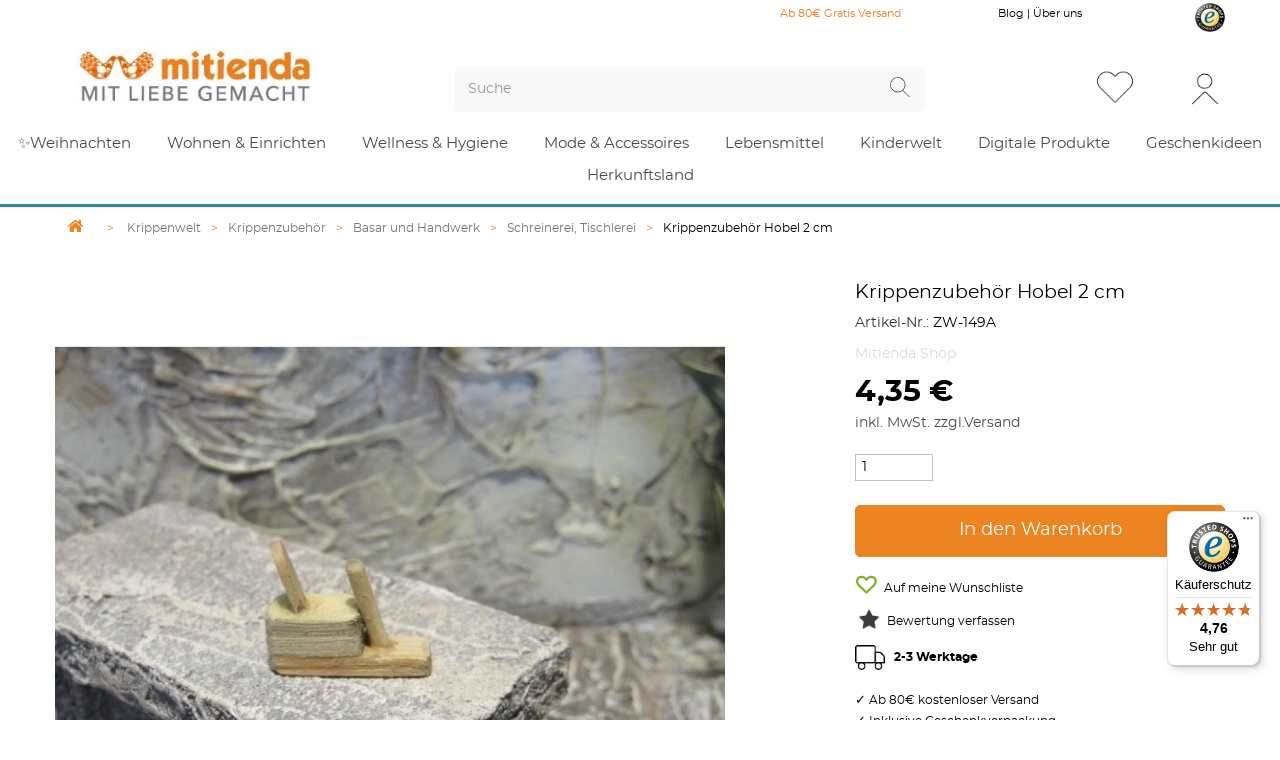

--- FILE ---
content_type: text/html; charset=utf-8
request_url: https://mitienda.de/schreinerei-tischlerei/2704-hobel.html
body_size: 33801
content:
<!DOCTYPE html>
<!--[if lt IE 7]> <html class="no-js lt-ie9 lt-ie8 lt-ie7" lang="de-de"><![endif]-->
<!--[if IE 7]><html class="no-js lt-ie9 lt-ie8 ie7" lang="de-de"><![endif]-->
<!--[if IE 8]><html class="no-js lt-ie9 ie8" lang="de-de"><![endif]-->
<!--[if gt IE 8]> <html class="no-js ie9" lang="de-de"><![endif]-->
<html lang="de-de">
	<head>
		<meta charset="utf-8" />
		
		<!-- Google tag (gtag.js) -->
		<script async src="https://www.googletagmanager.com/gtag/js?id=AW-835399087"></script>
		<script>
		  window.dataLayer = window.dataLayer || [];
		  function gtag(){dataLayer.push(arguments);}
		  gtag('js', new Date());

		  gtag('config', 'AW-835399087');
		</script>
		
				    
		<link rel="canonical" href="https://mitienda.de/schreinerei-tischlerei/2704-hobel.html" />    
		 
																<title>Krippenzubehör Hobel 2 cm kaufen</title>
								<meta name="description" content="Krippenzubehör Hobel 2 cm kaufen. Entdecken Sie erlesenes Kunsthandwerk ♥ Exklusives Kunsthandwerk für Ihr zu Hause ★ Jetzt online bestellen!" />
													
					<meta name="robots" content="index,follow" />
				<meta name="viewport" content="width=device-width, minimum-scale=0.25, maximum-scale=1.6, initial-scale=1.0" />
		<meta name="apple-mobile-web-app-capable" content="yes" />
		<link rel="icon" type="image/vnd.microsoft.icon" href="/img/favicon.ico?1762764848" />
		<link rel="shortcut icon" type="image/x-icon" href="/img/favicon.ico?1762764848" />
		<link href="/img/favicon.ico?1762764848" rel="shortcut icon" type="image/vnd.microsoft.icon" />
		
		<meta name="p:domain_verify" content="48a8b397afb9a807936e35380f6213d5"/>
		<link rel="stylesheet" href="/themes/default-bootstrap/css/fonts.css" type="text/css" charset="utf-8" /> 
		

														<link rel="stylesheet" href="/themes/default-bootstrap/css/global.css" type="text/css" media="all" /> 
																<link rel="stylesheet" href="/themes/default-bootstrap/css/autoload/highdpi.css" type="text/css" media="all" /> 
																<link rel="stylesheet" href="/themes/default-bootstrap/css/autoload/responsive-tables.css" type="text/css" media="all" /> 
																<link rel="stylesheet" href="/themes/default-bootstrap/css/autoload/uniform.default.css" type="text/css" media="all" /> 
																<link rel="stylesheet" href="/js/jquery/plugins/fancybox/jquery.fancybox.css" type="text/css" media="all" /> 
																<link rel="stylesheet" href="/themes/default-bootstrap/css/product.css" type="text/css" media="all" /> 
																<link rel="stylesheet" href="/themes/default-bootstrap/css/print.css" type="text/css" media="print" /> 
																<link rel="stylesheet" href="/js/jquery/plugins/bxslider/jquery.bxslider.css" type="text/css" media="all" /> 
																<link rel="stylesheet" href="/modules/socialsharing/css/socialsharing.css" type="text/css" media="all" /> 
																<link rel="stylesheet" href="/themes/default-bootstrap/css/modules/blockcart/blockcart.css" type="text/css" media="all" /> 
																<link rel="stylesheet" href="/themes/default-bootstrap/css/modules/blockcontact/blockcontact.css" type="text/css" media="all" /> 
																<link rel="stylesheet" href="/themes/default-bootstrap/css/modules/blockmyaccountfooter/blockmyaccount.css" type="text/css" media="all" /> 
																<link rel="stylesheet" href="/themes/default-bootstrap/css/modules/blocksearch/blocksearch.css" type="text/css" media="all" /> 
																<link rel="stylesheet" href="/js/jquery/plugins/autocomplete/jquery.autocomplete.css" type="text/css" media="all" /> 
																<link rel="stylesheet" href="/themes/default-bootstrap/css/modules/blockuserinfo/blockuserinfo.css" type="text/css" media="all" /> 
																<link rel="stylesheet" href="/themes/default-bootstrap/css/modules/homefeatured/homefeatured.css" type="text/css" media="all" /> 
																<link rel="stylesheet" href="/themes/default-bootstrap/css/modules/themeconfigurator/css/hooks.css" type="text/css" media="all" /> 
																<link rel="stylesheet" href="/themes/default-bootstrap/css/modules/blockwishlist/blockwishlist.css" type="text/css" media="all" /> 
																<link rel="stylesheet" href="/themes/default-bootstrap/css/modules/productcomments/productcomments.css" type="text/css" media="all" /> 
																<link rel="stylesheet" href="/modules/blockyoutubevideos/views/css/front.css" type="text/css" media="all" /> 
																<link rel="stylesheet" href="/modules/blockyoutubevideos/views/css/bootstrap_front.css" type="text/css" media="all" /> 
																<link rel="stylesheet" href="/themes/default-bootstrap/css/modules/blocktags/blocktags.css" type="text/css" media="all" /> 
																<link rel="stylesheet" href="/themes/default-bootstrap/css/product_list.css" type="text/css" media="all" /> 
																<link rel="stylesheet" href="/modules/ppb/lib/src/css/lightslider.css" type="text/css" media="all" /> 
																<link rel="stylesheet" href="/modules/paypal/views/css/paypal.css" type="text/css" media="all" /> 
																<link rel="stylesheet" href="/themes/default-bootstrap/css/modules/blocknewproducts/blocknewproducts.css" type="text/css" media="all" /> 
																<link rel="stylesheet" href="/modules/pm_advancedtopmenu/views/css/pm_advancedtopmenu_base.css" type="text/css" media="all" /> 
																<link rel="stylesheet" href="/modules/pm_advancedtopmenu/views/css/pm_advancedtopmenu_product.css" type="text/css" media="all" /> 
																<link rel="stylesheet" href="/modules/pm_advancedtopmenu/views/css/pm_advancedtopmenu_global-1.css" type="text/css" media="all" /> 
																<link rel="stylesheet" href="/modules/pm_advancedtopmenu/views/css/pm_advancedtopmenu_advanced-1.css" type="text/css" media="all" /> 
																<link rel="stylesheet" href="/modules/pm_advancedtopmenu/views/css/pm_advancedtopmenu-1.css" type="text/css" media="all" /> 
																<link rel="stylesheet" href="/themes/default-bootstrap/css/modules/blockcategories/blockcategories.css" type="text/css" media="all" /> 
																<link rel="stylesheet" href="/themes/default-bootstrap/css/modules/blocknewsletter/blocknewsletter.css" type="text/css" media="all" /> 
																<link rel="stylesheet" href="/modules/tmhtmlcontent/views/css/hooks.css" type="text/css" media="all" /> 
																<link rel="stylesheet" href="/themes/default-bootstrap/css/modules/mailalerts/mailalerts.css" type="text/css" media="all" /> 
														<script type="text/javascript">
var CUSTOMIZE_TEXTFIELD = 1;
var FancyboxI18nClose = 'Schlie&szlig;en';
var FancyboxI18nNext = 'Weiter';
var FancyboxI18nPrev = 'Zur&uuml;ck';
var PS_CATALOG_MODE = false;
var added_to_wishlist = 'Der Artikel wurde  zu den Wunschliste hinzugefügt.';
var ajax_allowed = true;
var ajaxsearch = true;
var allowBuyWhenOutOfStock = false;
var attribute_anchor_separator = '-';
var attributesCombinations = [];
var availableLaterValue = '';
var availableNowValue = '';
var baseDir = 'https://mitienda.de/';
var baseUri = 'https://mitienda.de/';
var blocksearch_type = 'top';
var comparator_max_item = 6;
var comparedProductsIds = [];
var confirm_report_message = 'Möchten Sie diesen Kommentar wirklich melden?';
var contentOnly = false;
var currency = {"id":1,"name":"Euro","iso_code":"EUR","iso_code_num":"978","sign":"\u20ac","blank":"1","conversion_rate":"1.000000","deleted":"0","format":"2","decimals":"1","active":"1","prefix":"","suffix":" \u20ac","id_shop_list":null,"force_id":false};
var currencyBlank = 1;
var currencyFormat = 2;
var currencyRate = 1;
var currencySign = '€';
var currentDate = '2026-01-26 01:27:54';
var customerGroupWithoutTax = false;
var customizationFields = false;
var customizationId = null;
var customizationIdMessage = 'Benutzereinstellung Nr.';
var default_eco_tax = 0;
var delete_txt = 'Löschen';
var displayList = false;
var displayPrice = 0;
var doesntExist = 'Produkt in dieser Ausführung nicht verfügbar. Bitte wählen Sie eine andere Kombination.';
var doesntExistNoMore = 'Nicht mehr lieferbar';
var doesntExistNoMoreBut = ', nur noch in anderen Varianten erhältlich.';
var ecotaxTax_rate = 0;
var fieldRequired = 'Bitte füllen Sie alle erforderlichen Felder aus und speichern Sie dann die Änderung.';
var freeProductTranslation = 'Gratis!';
var freeShippingTranslation = 'versandkostenfrei';
var generated_date = 1769387274;
var groupReduction = 0;
var hasDeliveryAddress = false;
var highDPI = false;
var idDefaultImage = 8170;
var id_lang = 1;
var id_product = 2704;
var img_dir = 'https://mitienda.de/themes/default-bootstrap/img/';
var img_prod_dir = 'https://mitienda.de/img/p/';
var img_ps_dir = 'https://mitienda.de/img/';
var instantsearch = false;
var isGuest = 0;
var isLogged = 0;
var isMobile = false;
var jqZoomEnabled = false;
var loggin_required = 'Sie müssen angemeldet sein, um Ihre Wunschlisten zu verwalten';
var mailalerts_already = 'Für diesen Artikel ist schon eine Warnung vorhanden.';
var mailalerts_invalid = 'Ihre E-Mail-Adresse ist ungültig';
var mailalerts_placeholder = 'ihremail@email.de';
var mailalerts_registered = 'Anfrage-Benachrichtigung registriert';
var mailalerts_url_add = 'https://mitienda.de/module/mailalerts/actions?process=add';
var mailalerts_url_check = 'https://mitienda.de/module/mailalerts/actions?process=check';
var maxQuantityToAllowDisplayOfLastQuantityMessage = 0;
var max_item = 'Sie können nicht mehr als 6 Produkt(e) zum Produktvergleich hinzufügen';
var min_item = 'Bitte wählen Sie mindestens ein Produkt.';
var minimalQuantity = 1;
var moderation_active = true;
var mywishlist_url = 'https://mitienda.de/module/blockwishlist/mywishlist';
var noTaxForThisProduct = false;
var oosHookJsCodeFunctions = [];
var page_name = 'product';
var priceDisplayMethod = 0;
var priceDisplayPrecision = 2;
var productAvailableForOrder = true;
var productBasePriceTaxExcl = 3.651261;
var productBasePriceTaxExcluded = 3.651261;
var productBasePriceTaxIncl = 4.345001;
var productHasAttributes = false;
var productPrice = 4.345001;
var productPriceTaxExcluded = 3.651261;
var productPriceTaxIncluded = 4.345001;
var productPriceWithoutReduction = 4.345001;
var productReference = 'ZW-149A';
var productShowPrice = true;
var productUnitPriceRatio = 0;
var product_fileButtonHtml = 'Datei auswählen';
var product_fileDefaultHtml = 'Keine Datei ausgewählt';
var product_specific_price = [];
var productcomment_added = 'Ihr Kommentar wurde hinzugefügt.';
var productcomment_added_moderation = 'Ihr Kommentar wurde hinzugefügt und wird nach Prüfung durch einen Moderator angezeigt.';
var productcomment_ok = 'OK';
var productcomment_title = 'Neuer Kommentar';
var productcomments_controller_url = 'https://mitienda.de/module/productcomments/default';
var productcomments_url_rewrite = true;
var quantitiesDisplayAllowed = true;
var quantityAvailable = 20;
var quickView = true;
var reduction_percent = 0;
var reduction_price = 0;
var removingLinkText = 'Dieses Produkt aus meinem Warenkorb entfernen';
var roundMode = 2;
var search_url = 'https://mitienda.de/suche';
var secure_key = 'a02f8e023d0406c565e33575ba413012';
var sharing_img = 'https://mitienda.de/8170/hobel.jpg';
var sharing_name = 'Krippenzubehör Hobel 2 cm';
var sharing_url = 'https://mitienda.de/schreinerei-tischlerei/2704-hobel.html';
var specific_currency = false;
var specific_price = 0;
var static_token = '936a806cd1228fedc9e4d5a9cb966a36';
var stock_management = 1;
var taxRate = 19;
var toBeDetermined = 'noch festzulegen';
var token = '936a806cd1228fedc9e4d5a9cb966a36';
var uploading_in_progress = 'Upload läuft. Bitte warten Sie ...';
var usingSecureMode = true;
var wishlistProductsIds = false;
</script>
 
						<script type="text/javascript" src="/js/jquery/jquery-1.11.0.min.js" ></script> 
						<script type="text/javascript" src="/js/jquery/jquery-migrate-1.2.1.min.js" ></script> 
						<script type="text/javascript" src="/js/jquery/plugins/jquery.easing.js" ></script> 
						<script type="text/javascript" src="/js/tools.js" ></script> 
						<script type="text/javascript" src="/themes/default-bootstrap/js/global.js"  async ></script> 
						<script type="text/javascript" src="/themes/default-bootstrap/js/autoload/10-bootstrap.min.js"  async ></script> 
						<script type="text/javascript" src="/themes/default-bootstrap/js/autoload/15-jquery.total-storage.min.js"  async ></script> 
						<script type="text/javascript" src="/themes/default-bootstrap/js/autoload/15-jquery.uniform-modified.js"  async ></script> 
						<script type="text/javascript" src="/js/jquery/plugins/fancybox/jquery.fancybox.js"  async ></script> 
						<script type="text/javascript" src="/themes/default-bootstrap/js/products-comparison.js"  async ></script> 
						<script type="text/javascript" src="/js/jquery/plugins/jquery.idTabs.js"  async ></script> 
						<script type="text/javascript" src="/js/jquery/plugins/jquery.scrollTo.js"  async ></script> 
						<script type="text/javascript" src="/js/jquery/plugins/jquery.serialScroll.js"  async ></script> 
						<script type="text/javascript" src="/js/jquery/plugins/bxslider/jquery.bxslider.js"  async ></script> 
						<script type="text/javascript" src="/themes/default-bootstrap/js/product.js"  async ></script> 
						<script type="text/javascript" src="/modules/socialsharing/js/socialsharing.js"  async ></script> 
						<script type="text/javascript" src="/themes/default-bootstrap/js/modules/blockcart/ajax-cart.js"  async ></script> 
						<script type="text/javascript" src="/js/jquery/plugins/autocomplete/jquery.autocomplete.js"  async ></script> 
						<script type="text/javascript" src="/themes/default-bootstrap/js/modules/blocksearch/blocksearch.js"  async ></script> 
						<script type="text/javascript" src="/themes/default-bootstrap/js/modules/blockwishlist/js/ajax-wishlist.js"  async ></script> 
						<script type="text/javascript" src="/modules/productcomments/js/jquery.rating.pack.js"  async ></script> 
						<script type="text/javascript" src="/modules/blockyoutubevideos/views/js/front.js"  async ></script> 
						<script type="text/javascript" src="/modules/ppb/lib/src/js/lightslider.js"  async ></script> 
						<script type="text/javascript" src="/modules/ganalytics/views/js/GoogleAnalyticActionLib.js"  async ></script> 
						<script type="text/javascript" src="/modules/pm_advancedtopmenu/views/js/pm_advancedtopmenu.js"  async ></script> 
						<script type="text/javascript" src="/themes/default-bootstrap/js/tools/treeManagement.js"  async ></script> 
						<script type="text/javascript" src="/themes/default-bootstrap/js/modules/blocknewsletter/blocknewsletter.js"  async ></script> 
						<script type="text/javascript" src="/themes/default-bootstrap/js/modules/mailalerts/mailalerts.js"  async ></script> 
						<script type="text/javascript" src="/modules/trustedshopsintegration/views/js/product_bottom.js"  async ></script> 
						<script type="text/javascript" src="/modules/productcomments/js/jquery.textareaCounter.plugin.js"  async ></script> 
						<script type="text/javascript" src="/themes/default-bootstrap/js/modules/productcomments/js/productcomments.js"  async ></script> 
					
		<!--
		<meta property="og:url" content="https://mitienda.de/schreinerei-tischlerei/2704-hobel.html"/>
		<meta property="og:site_name" content="mitienda.de" />
		<meta property="og:description" content="Mitienda Shop ♥ Geschenkideen ♥ Deko ♥ Handgemachtes • Individuelle Dekoration &amp; hochwertige Geschenke ✓schnelle Lieferung ✓Geschenkverpackung ✓sicher Einkaufen" />
		<meta property="og:image" content="https://mitienda.de/img//mitienda.jpg">
		-->
		
		<meta property="og:type" content="product" />
<meta property="og:url" content="https://mitienda.de/schreinerei-tischlerei/2704-hobel.html" />
<meta property="og:title" content="Krippenzubehör Hobel 2 cm kaufen" />
<meta property="og:site_name" content="Mitienda.de" />
<meta property="og:description" content="Krippenzubehör Hobel 2 cm kaufen. Entdecken Sie erlesenes Kunsthandwerk ♥ Exklusives Kunsthandwerk für Ihr zu Hause ★ Jetzt online bestellen!" />
<meta property="og:image" content="https://mitienda.de/8170-large_default/hobel.jpg" />
<meta property="product:pretax_price:amount" content="3.65" />
<meta property="product:pretax_price:currency" content="EUR" />
<meta property="product:price:amount" content="4.35" />
<meta property="product:price:currency" content="EUR" />
<meta property="product:weight:value" content="0.050000" />
<meta property="product:weight:units" content="kg" />
<script defer type="text/javascript">/*
* 2007-2017 PrestaShop
*
* NOTICE OF LICENSE
*
* This source file is subject to the Academic Free License (AFL 3.0)
* that is bundled with this package in the file LICENSE.txt.
* It is also available through the world-wide-web at this URL:
* http://opensource.org/licenses/afl-3.0.php
* If you did not receive a copy of the license and are unable to
* obtain it through the world-wide-web, please send an email
* to license@prestashop.com so we can send you a copy immediately.
*
* DISCLAIMER
*
* Do not edit or add to this file if you wish to upgrade PrestaShop to newer
* versions in the future. If you wish to customize PrestaShop for your
* needs please refer to http://www.prestashop.com for more information.
*
*  @author    PrestaShop SA <contact@prestashop.com>
*  @copyright 2007-2017 PrestaShop SA
*  @license   http://opensource.org/licenses/afl-3.0.php  Academic Free License (AFL 3.0)
*  International Registered Trademark & Property of PrestaShop SA
*/



function updateFormDatas()
{
	var nb = $('#quantity_wanted').val();
	var id = $('#idCombination').val();

	$('.paypal_payment_form input[name=quantity]').val(nb);
	$('.paypal_payment_form input[name=id_p_attr]').val(id);
}
function loadCountry(carrier){
	$('#container_express_checkout').show();
	$.ajax({
		data: {"task" : "country",'carrier':carrier, "language" : $('#transportistas').data('languaje')},
		type: "GET",
		dataType: "json",
		url: "/envios.php", 
	})
	 .done(function( data, textStatus, jqXHR ) {
		$('#container_express_checkout #informacionp').hide();
		 if ( data.estatus ){
			 if(data.envio){
	 			$('#paypal_payment_form_cart').submit();
			 }else{
				$('#paises').html(data.valores);
				$('#paises').change(function (){
					if($('#carrier').val()!=''){ 
						$('#paypal_payment_form_cart').prepend('<input type="hidden" name="envio" value="'+$('#carrier').val()+'" />');
					}
					if($('#pais').val()!=''){
						$('#paypal_payment_form_cart').prepend('<input type="hidden" name="paises" value="'+$('#pais').val()+'" />');
					}
					$('#paypal_payment_form_cart').submit();

				});
			 }
		 }
				 
	 })
	 .fail(function( jqXHR, textStatus, errorThrown ) {
		 if ( console && console.log ) {
			 console.log( "La solicitud a fallado: " +  textStatus);
		 }
	});
}

function loadCarrier(){
	$('#container_express_checkout #informacionp').html('<img src="/img/loading-paypal.gif" class="img-responsive">');
	$.ajax({
		data: {"task" : "carrier", "language" : $('#transportistas').data('languaje')},
		type: "GET",
		dataType: "json",
		url: "/envios.php", 
	})
	 .done(function( data, textStatus, jqXHR ) {
		 if ( data.estatus ){
			if(data.onecarrier){
				$('#paypal_payment_form_cart').prepend('<input type="hidden" name="envio" value="'+data.valores+'" />');
				loadCountry(data.valores);
			}else{
				$('#container_express_checkout #informacionp').hide();
				$('#transportistas').html(data.valores);
				$('#carrier').change(function (){
					if($('#carrier').val()!=''){
						$('#paypal_payment_form_cart').prepend('<input type="hidden" name="envio" value="'+$('#carrier').val()+'" />');
						loadCountry($('#carrier').val());
					}else{
						$('#paises').html('');

					}
				});
			}
		 }
	 })
	 .fail(function( jqXHR, textStatus, errorThrown ) {
		 if ( console && console.log ) {
			 console.log( "La solicitud a fallado: " +  textStatus);
		 }
	});
}

$(document).ready( function() {
	if($('#in_context_checkout_enabled').val() != 1)
	{
		$('#payment_paypal_express_checkout').click(function() {
			loadCarrier();
			//$('#paypal_payment_form_cart').submit();
			//return false;
		});
	}


	var jquery_version = $.fn.jquery.split('.');
	if(jquery_version[0]>=1 && jquery_version[1] >= 7)
	{
		$('body').on('submit',".paypal_payment_form", function () {
			updateFormDatas();
		});
	}
	else {
		$('.paypal_payment_form').live('submit', function () {
			updateFormDatas();
		});
	}

	function displayExpressCheckoutShortcut() {
		var id_product = $('input[name="id_product"]').val();
		var id_product_attribute = $('input[name="id_product_attribute"]').val();
		$.ajax({
			type: "GET",
			url: baseDir+'/modules/paypal/express_checkout/ajax.php',
			data: { get_qty: "1", id_product: id_product, id_product_attribute: id_product_attribute },
			cache: false,
			success: function(result) {
				if (result == '1') {
					$('#container_express_checkout').slideDown();
				} else {
					$('#container_express_checkout').slideUp();
				}
				return true;
			}
		});
	}

	$('select[name^="group_"]').change(function () {
		setTimeout(function(){displayExpressCheckoutShortcut()}, 500);
	});

	$('.color_pick').click(function () {
		setTimeout(function(){displayExpressCheckoutShortcut()}, 500);
	});

	if($('body#product').length > 0)
		setTimeout(function(){displayExpressCheckoutShortcut()}, 500);
	
	
			

	var modulePath = 'modules/paypal';
	var subFolder = '/integral_evolution';
	
			var baseDirPP = baseDir.replace('http:', 'https:');
		
	var fullPath = baseDirPP + modulePath + subFolder;
	var confirmTimer = false;
		
	if ($('form[target="hss_iframe"]').length == 0) {
		if ($('select[name^="group_"]').length > 0)
			displayExpressCheckoutShortcut();
		return false;
	} else {
		checkOrder();
	}

	function checkOrder() {
		if(confirmTimer == false)
			confirmTimer = setInterval(getOrdersCount, 1000);
	}

	});


</script>
			<script type="text/javascript">
				(window.gaDevIds=window.gaDevIds||[]).push('d6YPbH');
				(function(i,s,o,g,r,a,m){i['GoogleAnalyticsObject']=r;i[r]=i[r]||function(){
				(i[r].q=i[r].q||[]).push(arguments)},i[r].l=1*new Date();a=s.createElement(o),
				m=s.getElementsByTagName(o)[0];a.async=1;a.src=g;m.parentNode.insertBefore(a,m)
				})(window,document,'script','//www.google-analytics.com/analytics.js','ga');
				ga('create', 'G-7CELSG9YC4', 'auto');
				ga('require', 'ec');</script>	<!-- MODULE PM_AdvancedTopMenu || Presta-Module.com -->
<!--[if lt IE 8]>
<script type="text/javascript" src="https://mitienda.de/modules/pm_advancedtopmenu/js/pm_advancedtopmenuiefix.js"></script>
<![endif]-->
<script type="text/javascript">
		var adtm_isToggleMode = true;
		var adtm_menuHamburgerSelector = "#menu-icon, .menu-icon";
</script>
<!-- /MODULE PM_AdvancedTopMenu || Presta-Module.com -->

		<!--[if IE 8]>
		<script src="https://oss.maxcdn.com/libs/html5shiv/3.7.0/html5shiv.js"></script>
		<script src="https://oss.maxcdn.com/libs/respond.js/1.3.0/respond.min.js"></script>
		<![endif]-->
		
		<script type="text/javascript" async>
			$(document).ready( function() {
				/*
				$(".various").fancybox({
					maxWidth : 800,
					maxHeight : 600,
					fitToView : false,
					width : '70%',
					height : '70%', 
					autoSize : false,
					closeClick : false,
					openEffect : 'none',
					closeEffect : 'none'
				});
				*/ 
				$(".vwptips").mouseenter(function (e) {             
					//var posMouse = e.pageX - this.offsetLeft; 
					var posMouse = $(this).width()+100;
					var yMouse = $(this).children('img').height();
					var textoTooltip = $(this).children('img').attr("alt"); 
					if (textoTooltip.length > 0) {
						$(this).children().after('<div class="tooltip">' + textoTooltip + '</div>');
						$(".tooltip").css("width", posMouse+"px");
						$(".tooltip").css("bottom", yMouse+"px");
						$(".tooltip").css("left", "-50px");
						$(".tooltip").fadeIn(300);
					}
				});

				$(".vwptips").mouseleave(function () {             
					$(".tooltip").fadeOut(300).delay(300).queue(function () {
						$(this).remove();
						$(this).dequeue();
					});
				});

			});
		</script>
		<script type="text/javascript" src="//widget.trustpilot.com/bootstrap/v5/tp.widget.bootstrap.min.js" async></script>
		
		<script async >(function(w,d,t,r,u){var f,n,i;w[u]=w[u]||[],f=function(){var o={ti:"5751369"};o.q=w[u],w[u]=new UET(o),w[u].push("pageLoad")},n=d.createElement(t),n.src=r,n.async=1,n.onload=n.onreadystatechange=function(){var s=this.readyState;s&&s!=="loaded"&&s!=="complete"||(f(),n.onload=n.onreadystatechange=null)},i=d.getElementsByTagName(t)[0],i.parentNode.insertBefore(n,i)})(window,document,"script","//bat.bing.com/bat.js","uetq");</script><noscript><img src="//bat.bing.com/action/0?ti=5751369&Ver=2" alt="bing::ienda" height="0" width="0" style="display:none; visibility: hidden;" /></noscript>
		
		<script type="application/ld+json" async>
		{  
		  "@context": "https://schema.org",
		  "@type": "store",
		  "url": "https://mitienda.de",
		  "name": "Mitienda Shop",
		  "logo": "https://mitienda.de/img/mi-tienda-logo-1503938280.jpg",
		  "image": "https://mitienda.de/img/mi-tienda-logo-1503938280.jpg",
 		  "telephone": "02463 999 3960",
		  "priceRange":"$5 - $150",
		  "address":
			  {
			  "@type": "PostalAddress",
			  "streetAddress": "Abteistr. 16",
			  "addressLocality": "Jülich",
			  "addressRegion": "DE",
			  "postalCode": "52428",
			  "addressCountry": "DEUTSCHLAND"
			  }
		} 
		</script>
		
		
							
		<script type="text/javascript" src="//trk.lgw.io/tac.js" async></script>
		
		<!-- Google Tag Manager -->
			<script async>(function(w,d,s,l,i){w[l]=w[l]||[];w[l].push({'gtm.start':
			new Date().getTime(),event:'gtm.js'});var f=d.getElementsByTagName(s)[0],
			j=d.createElement(s),dl=l!='dataLayer'?'&l='+l:'';j.async=true;j.src=
			'https://www.googletagmanager.com/gtm.js?id='+i+dl;f.parentNode.insertBefore(j,f);
			})(window,document,'script','dataLayer','GTM-5SCMJ2X');</script>
		<!-- End Google Tag Manager -->
		
				<!-- Lengow Code ->
		<script type="text/javascript" src="//trk.lgw.io/tac.js"></script>
		<!-- Cookies code ->
		<script src="https://consenttool.haendlerbund.de/app.js?apiKey=a0c70560adafaa7f9cba11c74a5eec044fd4364acb8b1e56&amp;domain=f89859f" referrerpolicy="origin"></script>
		-->
	</head>
	<body id="product" class="product product-2704 product-hobel category-214 category-schreinerei-tischlerei hide-left-column hide-right-column lang_de">
		
		<!-- Google Tag Manager (noscript) -->
			<noscript><iframe src="https://www.googletagmanager.com/ns.html?id=GTM-5SCMJ2X"
			height="0" width="0" style="display:none;visibility:hidden"></iframe></noscript>
		<!-- End Google Tag Manager (noscript) -->
		
					<div id="message-top" style="display:none">
			<div class="texto">
				Vom 23.12. – 05.01.2026 sind wir nicht erreichbar. Ab dem 06.01. sind wir wieder wie gewohnt für euch da.
				<div style="display:none">
				<span style="display:none">Letzter Versand vor Weihnachten ist am 19.12.2024. Wir wünschen Euch und Euren Lieben schöne Feiertage! </span>
				Wir machen Urlaub! Betriebsferien: 23.12.2024 bis 02.01.2025. Wir wünschen Euch und Euren Lieben schöne Feiertage!
				</div>
				<div style="display:none">
					Bestelle bis zum 18.12. um 11Uhr und erhalte deine Artikel rechtzeitig zum Fest
					<a style="color:#fff; display:none" href="https://mitienda.de/content/19-covid19-mitienda">26.01.26 - Unser aktuelles Lieferversprechen: 2-4 Werktage innerhalb Deutschlands</a>
				</div>
					<a href="javascript:;" class="mimensaje">X</a>
			</div>
		</div>
		<div id="page">
		<div class="t-header">
			<div class="container">
				<div class="row">
					<div class="col-xs-12 col-md-2 col-sm-4 text-center"></div>
					<div class="col-xs-12 col-md-5 col-sm-4 text-center no-movil">
						<div style="display:none">
							<img src="https://mitienda.de/img/phone.png" width="10" height="10" style="margin-right:5px"/>
							Beratung & Bestellung unter <span>02463 - 6517691</span>
						</div>
					</div>
					<div class="col-xs-12 col-sm-2 text-center texto-header">
													<div style="padding:5px"><a style="color:#ee7d24" href="https://mitienda.de/content/8-versand-und-zahlungsinfos">Ab 80&euro; Gratis Versand</a></div>
											</div>
					<div class="col-xs-3 col-sm-2 text-center no-desde-tablet">
						<a href="/blog/" style="display:inline-block; *zoom:1; *display:inline; color:#000; padding:5px 0px;">Blog</a> | <a href="https://mitienda.de/ueber-uns" style="display:inline-block; *zoom:1; *display:inline; color:#000; padding:5px 0px;">Über uns</a>
					</div>
					<div class="col-xs-3 col-sm-1 text-right informacion">
												<!-- Block user information module NAV  -->
<div class="header_user_info">
	</div>
<!-- /Block usmodule NAV -->

						<a class="naaa solo-pc" href="https://www.trustedshops.de/bewertung/info_XCA8ED0561B7305FA2E455880013003D2.html#play" target="_blank">
							<img src="https://mitienda.de/themes/default-bootstrap/img//trusted.jpg" width="74" height="71" alt="" class="img-responsive pull-right" style="max-width:30px" />
						</a>
					</div>
					
				</div>
			</div>
		</div>
			<div class="header-container" style="margin-top:0px">
				<header id="header">
									<div class="tablet-r">
						<div class="container">
							<div class="row top-mitienda">
								<div class="col-xs-12 hidden-sm hidden-md hidden-lg text-center">
									<div style="padding:10px 0px 0px 0px">
										<img src="https://mitienda.de/img/phone.png" style="margin-right:5px" data-cmp-info="9" width="10" height="10">
										<span>02463 - 6517691</span> | 
										<a style="color:#000" href="https://mitienda.de/content/8-versand-und-zahlungsinfos">Ab 80€ kostenloser Versand</a>
										<a class="naaa" href="https://www.trustedshops.de/bewertung/info_XCA8ED0561B7305FA2E455880013003D2.html#play" target="_blank">
											<img src="https://mitienda.de/themes/default-bootstrap/img//trusted.jpg" alt="" class="img-responsive pull-right" style="max-width:20px !important" data-cmp-info="9" width="74" height="71">
										</a>
									</div>
								</div>
								
								<div class="col-xs-4 hidden-sm hidden-md hidden-lg mimenu">
									<a href="javascript:;" id="menuMovil"></a>
								</div>
								<div class="col-xs-4 hidden-sm hidden-md hidden-lg milogo">
									<a class="logo-m" href="https://mitienda.de/" title="Mitienda.de">
										<img class="logo img-responsive" src="https://mitienda.de/img/mi-tienda-logo-1627157584.jpg" alt="Mitienda.de" width="300" height="82"/>
									</a>
								</div>
								<div class="col-xs-6 hidden-xs col-sm-4">
									<div id="header_logo">
										<a href="https://mitienda.de/" title="Mitienda.de">
											<img class="logo img-responsive" src="/img/mi-tienda-logo.webp" alt="Mitienda.de" width="300" height="82" />
										</a>
									</div>
								</div> 
								<div class="col-xs-12 col-sm-5 buscadormitienda">
									<div class="row">
										<!-- Block search module TOP -->
<div id="search_block_top" class="col-xs-12">
	<div class="cont-search">
	<form id="searchbox" method="get" action="//mitienda.de/suche" >
		<input type="hidden" name="controller" value="search" />
		<input type="hidden" name="orderby" value="position" />
		<input type="hidden" name="orderway" value="desc" />
		<input class="search_query form-control" type="text" id="search_query_top" name="search_query" placeholder="Suche" value="" />
		<button type="submit" name="submit_search" class="btn btn-default button-search">
			<span>Suche</span>
		</button>
		
		<!--
		<div class="text-center texto">
		 Wir machen Betriebsferien vom 1. Juli 2017 bis einschließlich 30. Juli 2017. <br />Ab Montag, 31. Juli, sind wir wieder für euch da.
		</div>
		-->
	</form>
	</div>
</div>
<!-- /Block search module TOP -->
										
									</div>
								</div>
								<div class="col-xs-4 col-sm-3 misiconos" id="carrito"> 
																												<div class="clearfix"> 
											 
												<a class="ict" href="https://mitienda.de/mein-Konto" rel="nofollow" title="Anmelden" style="float:right">
													<img src="https://mitienda.de/themes/default-bootstrap/img/user.png" alt="" class="img-responsive usuario" />
												</a>
																						<!-- MODULE Block cart -->

	<div class="shopping_cart">
		<a href="https://mitienda.de/bestellung-mitienda" title="Zum Warenkorb" rel="nofollow">
			<span class="ajax_cart_quantity unvisible">0</span>
			<span class="ajax_cart_total">
							</span>
					</a>
					<div class="cart_block block exclusive">
				<div class="block_content">
					<!-- block list of products -->
					<div class="cart_block_list">
												<p class="cart_block_no_products">
							Keine Artikel
						</p>
												<div class="cart-prices">
							<div class="cart-prices-line first-line">
								<span class="price cart_block_shipping_cost ajax_cart_shipping_cost unvisible">
																			 noch festzulegen																	</span>
								<span class="unvisible">
									<a style="color:#333" class="fancybox various" data-fancybox-type="iframe" href="https://mitienda.de/content/8-versand-und-zahlungsinfos?content_only=1">
										Versand
									</a>
								</span>
							</div>
																					<div class="cart-prices-line last-line">
								<span class="price cart_block_total ajax_block_cart_total">0,00 €</span>
								<span>Gesamt</span>
							</div>
													</div>
						<p class="cart-buttons">
							<a id="button_order_cart" class="btn btn-default button button-small" href="https://mitienda.de/bestellung-mitienda" title="Warenkorb anzeigen" rel="nofollow">
								<span>
									Warenkorb anzeigen<i class="icon-chevron-right right"></i>
								</span>
							</a>
						</p>
					</div>
				</div>
			</div><!-- .cart_block -->
				<!-- <img src="https://mitienda.de/themes/default-bootstrap/img/EHI-logo.png" class="img-responsive" style="margin:25px auto" alt="EHI" /> -->
	</div>
 

	<div id="layer_cart">
		<div class="clearfix">
			<div class="col-xs-12">
				<span class="title-ajax">
					 Produkt wurde in den Warenkorb gelegt 
				</span>
			</div>
			<div class="layer_cart_product col-xs-12 col-md-7">
				<span class="cross" title="Fenster schließen"></span>
				<div class="row">
					<div class="col-md-7 solo-pc">
						<div class="product-image-container layer_cart_img">
						</div>
					</div>
					<div class="col-md-5">
						<div class="layer_cart_product_info">
							<span id="layer_cart_product_title" class="product-name" style="font-size: 20px;line-height: 25px;"></span>
							<span id="layer_cart_product_attributes  solo-pc"></span>
							<div class="solo-pc">
								<span class="dark">Menge:</span>
								<span id="layer_cart_product_quantity"></span>
							</div>
							<div class="solo-pc" style="display:none">
								<span class="dark">Gesamt:</span>
								<span id="layer_cart_product_price-ivan"></span>
							</div>
						</div>
					</div>
				</div>
			</div>
			<div class="layer_cart_cart col-xs-12 col-md-5">
				<div class="informacion-ajax">
					<div class="layer_cart_row" style="font-size:14px;">
						<span class="dark" style="font-size: 20px;margin-top: 25px;display: block;">
							Gesamt
													</span>
						<span id="layer_cart_product_price" style="display: block; font-size: 40px; line-height: 45px; margin:5px 10px 15px 10px;"></span>
						<span class="ajax_block_cart_total" style="display:none">
													</span>
					</div>
					
					<span class="title">
						<!-- Plural Case [both cases are needed because page may be updated in Javascript] -->
						<span class="ajax_cart_product_txt_s  unvisible">
							Sie haben <span class="ajax_cart_quantity">0</span> Artikel in Ihrem Warenkorb.
						</span>
						<!-- Singular Case [both cases are needed because page may be updated in Javascript] -->
						<span class="ajax_cart_product_txt ">
							Es gibt 1 Artikel in Ihrem Warenkorb.
						</span>
					</span>
					<div class="layer_cart_row" style="font-size:14px; display:none">
						<span class="dark">
							Gesamt Artikel
													</span>
						<span class="ajax_block_products_total">
													</span>
					</div>

										<div class="layer_cart_row" style="font-size:14px; display:none">
						<span class="dark unvisible">
							Gesamt Versandkosten&nbsp;						</span>
						<span class="ajax_cart_shipping_cost unvisible">
															 noch festzulegen													</span>
					</div>
										<div class="button-container">
						<span class="continue btn btn-default button exclusive-small" title="Einkauf fortsetzen">
							<span>
								<i class="icon-chevron-left left"></i>Einkauf fortsetzen
							</span>
						</span>
						<a class="btn btn-default button button-small"	href="https://mitienda.de/bestellung-mitienda" title="Zur Kasse gehen" rel="nofollow">
							<span>
								Zur Kasse gehen<i class="icon-chevron-right right"></i>
							</span>
						</a>
					</div>
					<div class="product-image-container solo-movil layer_cart_img"></div>
				</div>
			</div>
		
		</div>
		<div class="crossseling"></div>
	</div> <!-- #layer_cart -->
	<div class="layer_cart_overlay"></div>

<!-- /MODULE Block cart -->

											<a class="naaa ict" href="/module/blockwishlist/mywishlist">
												<img src="https://mitienda.de/themes/default-bootstrap/img/heart.png" alt="" class="img-responsive pull-right" />
											</a>
										</div>
																		
								</div>
							</div>
						</div>
																			<div class="clearfix"> 
								<!-- MODULE PM_AdvancedTopMenu || Presta-Module.com -->
</div><div class="clear"></div><div id="_desktop_top_menu" class="adtm_menu_container ">
	<div id="adtm_menu" data-open-method="1">
		<div id="adtm_menu_inner" class="clearfix advtm_open_on_hover">
			<ul id="menu">
								<li class="li-niveau1 advtm_menu_toggle">
					<a class="a-niveau1 adtm_toggle_menu_button"><span class="advtm_menu_span adtm_toggle_menu_button_text" style="display:none">Menu</span></a>
				</li>
																		
																																																								<li class="li-niveau1 advtm_menu_12 sub">
													<a href="https://mitienda.de/101-weihnachten-2025" title="✨Weihnachten"  class=" a-niveau1"  data-type="category" data-id="101"><span class="advtm_menu_span advtm_menu_span_12">✨Weihnachten</span><!--[if gte IE 7]><!--></a>
																	<!--<![endif]--><!--[if lte IE 6]><table><tr><td><![endif]-->
					<div class="adtm_sub">
													<table class="columnWrapTable">
							<tr>
																							
																<td class="adtm_column_wrap_td advtm_column_wrap_td_26">
									<div class="adtm_column_wrap advtm_column_wrap_26">
																			<div class="adtm_column_wrap_sizer">&nbsp;</div>
																																																												<div class="adtm_column adtm_column_255">
																																		<span class="column_wrap_title">
																									<a href="https://mitienda.de/396-advenstkalendar" title="Adventskalender"  class="" >Adventskalender</a>
																							</span>
																																																									</div>
																																																																																	<div class="adtm_column adtm_column_67">
																																		<span class="column_wrap_title">
																									<a href="https://mitienda.de/113-christbaumschmuck" title="Christbaumschmuck"  class=""  data-type="category" data-id="113">Christbaumschmuck</a>
																							</span>
																																																									</div>
																																																																																	<div class="adtm_column adtm_column_64">
																																		<span class="column_wrap_title">
																									<a href="https://mitienda.de/33-deko-krippen" title="Deko Krippen"  class=""  data-type="category" data-id="33">Deko Krippen</a>
																							</span>
																																																									</div>
																																																																																	<div class="adtm_column adtm_column_201">
																																		<span class="column_wrap_title">
																									<a href="https://mitienda.de/168-krippenwelt" title="Krippenwelt"  class=""  data-type="category" data-id="168">Krippenwelt</a>
																							</span>
																																																									</div>
																																																</div>
								</td>
																															
																<td class="adtm_column_wrap_td advtm_column_wrap_td_27">
									<div class="adtm_column_wrap advtm_column_wrap_27">
																			<div class="adtm_column_wrap_sizer">&nbsp;</div>
																																																												<div class="adtm_column adtm_column_66">
																																		<span class="column_wrap_title">
																									<a href="https://mitienda.de/53-weihnachtsdeko" title="Weihnachtsdeko"  class=""  data-type="category" data-id="53">Weihnachtsdeko</a>
																							</span>
																																																									</div>
																																																																																	<div class="adtm_column adtm_column_200">
																																		<span class="column_wrap_title">
																									<a href="https://mitienda.de/323-teelichthalter-fuer-weihnachten" title="Teelichthalter f&uuml;r Weihnachten"  class=""  data-type="category" data-id="323">Teelichthalter f&uuml;r Weihnachten</a>
																							</span>
																																																									</div>
																																																																																	<div class="adtm_column adtm_column_63">
																																		<span class="column_wrap_title">
																									<a href="https://mitienda.de/32-weihnachtssterne-aus-papier" title="Papiersterne Deko"  class=""  data-type="category" data-id="32">Papiersterne Deko</a>
																							</span>
																																																									</div>
																																																																																	<div class="adtm_column adtm_column_199">
																																		<span class="column_wrap_title">
																									<a href="https://mitienda.de/115-fensterdeko-fuer-weihnachten" title="Fensterdeko f&uuml;r Weihnachten"  class=""  data-type="category" data-id="115">Fensterdeko f&uuml;r Weihnachten</a>
																							</span>
																																																									</div>
																																																</div>
								</td>
																															
																<td class="adtm_column_wrap_td advtm_column_wrap_td_28">
									<div class="adtm_column_wrap advtm_column_wrap_28">
																			<div class="adtm_column_wrap_sizer">&nbsp;</div>
																																																												<div class="adtm_column adtm_column_140">
																																		<span class="column_wrap_title">
																									<a href="https://mitienda.de/21-weihnachtsgeschenke" title="Weihnachtsgeschenke"  class=""  data-type="category" data-id="21">Weihnachtsgeschenke</a>
																							</span>
																																																									</div>
																																																																																	<div class="adtm_column adtm_column_141">
																																		<span class="column_wrap_title">
																									<a href="https://mitienda.de/166-weihnachtsgeschenke-fuer-kinder" title="Weihnachtsgeschenke f&uuml;r Kinder"  class=""  data-type="category" data-id="166">Weihnachtsgeschenke f&uuml;r Kinder</a>
																							</span>
																																																									</div>
																																																																																	<div class="adtm_column adtm_column_65">
																																		<span class="column_wrap_title">
																									<a href="https://mitienda.de/39-spieluhr-weihnachtslieder" title="Spieluhr Weihnachtslieder "  class=""  data-type="category" data-id="39">Spieluhr Weihnachtslieder </a>
																							</span>
																																																									</div>
																																																																																	<div class="adtm_column adtm_column_202">
																																		<span class="column_wrap_title">
																									<a href="https://mitienda.de/275-postkarten-geschenkanhaenger" title="Postkarten &amp; Geschenkanh&auml;nger"  class=""  data-type="category" data-id="275">Postkarten &amp; Geschenkanh&auml;nger</a>
																							</span>
																																																									</div>
																																																</div>
								</td>
																						</tr>
						</table>
												</div>
					<!--[if lte IE 6]></td></tr></table></a><![endif]-->
										</li>
																			
																																																								<li class="li-niveau1 advtm_menu_4 sub">
													<a href="https://mitienda.de/3-wohnen-einrichten" title="Wohnen &amp; Einrichten"  class=" a-niveau1"  data-type="category" data-id="3"><span class="advtm_menu_span advtm_menu_span_4">Wohnen &amp; Einrichten</span><!--[if gte IE 7]><!--></a>
																	<!--<![endif]--><!--[if lte IE 6]><table><tr><td><![endif]-->
					<div class="adtm_sub">
													<table class="columnWrapTable">
							<tr>
																							
																<td class="adtm_column_wrap_td advtm_column_wrap_td_79">
									<div class="adtm_column_wrap advtm_column_wrap_79">
																			<div class="adtm_column_wrap_sizer">&nbsp;</div>
																																																												<div class="adtm_column adtm_column_238">
																																		<span class="column_wrap_title">
																									<a href="https://mitienda.de/348-deko-zum-aufhaengen" title="Deko zum Aufh&auml;ngen"  class=""  data-type="category" data-id="348">Deko zum Aufh&auml;ngen<!--[if gte IE 7]><!--></a>
																							</span>
																																															<ul class="adtm_elements adtm_elements_238">
																																																																			<li class="">
																															<a href="https://mitienda.de/17-fensterdeko" title="Fensterdeko"  class=""  data-type="category" data-id="17">Fensterdeko</a>
																											</li>
																																																																																	<li class="">
																															<a href="https://mitienda.de/75-lampenschirme" title="Lampenschirme"  class=""  data-type="category" data-id="75">Lampenschirme</a>
																											</li>
																																																																																	<li class="">
																															<a href="https://mitienda.de/134-papiersterne" title="Papiersterne"  class=""  data-type="category" data-id="134">Papiersterne</a>
																											</li>
																																																																																	<li class="">
																															<a href="https://mitienda.de/91-wanddeko" title="Wanddeko"  class=""  data-type="category" data-id="91">Wanddeko</a>
																											</li>
																																						</ul>
																																	</div>
																																																																																	<div class="adtm_column adtm_column_254">
																																		<span class="column_wrap_title">
																									<a href="https://mitienda.de/275-postkarten-geschenkanhaenger" title="Postkarten &amp; Geschenkanh&auml;nger"  class=""  data-type="category" data-id="275">Postkarten &amp; Geschenkanh&auml;nger</a>
																							</span>
																																																									</div>
																																																																																	<div class="adtm_column adtm_column_245">
																																		<span class="column_wrap_title">
																									<a href="https://mitienda.de/343-garderoben-kleiderhaken" title="Garderoben &amp; Kleiderhaken"  class=""  data-type="category" data-id="343">Garderoben &amp; Kleiderhaken</a>
																							</span>
																																																									</div>
																																																</div>
								</td>
																															
																<td class="adtm_column_wrap_td advtm_column_wrap_td_78">
									<div class="adtm_column_wrap advtm_column_wrap_78">
																			<div class="adtm_column_wrap_sizer">&nbsp;</div>
																																																												<div class="adtm_column adtm_column_237">
																																		<span class="column_wrap_title">
																									<a href="https://mitienda.de/336-wohnaccessoires" title="Wohnaccessoires"  class=""  data-type="category" data-id="336">Wohnaccessoires<!--[if gte IE 7]><!--></a>
																							</span>
																																															<ul class="adtm_elements adtm_elements_237">
																																																																			<li class="">
																															<a href="https://mitienda.de/52-teelichthalter" title="Teelichthalter"  class=""  data-type="category" data-id="52">Teelichthalter</a>
																											</li>
																																																																																	<li class="">
																															<a href="https://mitienda.de/152-kerzenstaender" title="Kerzenst&auml;nder"  class=""  data-type="category" data-id="152">Kerzenst&auml;nder</a>
																											</li>
																																																																																	<li class="">
																															<a href="https://mitienda.de/167-freundschaftskreise-aus-ton" title="Freundschaftskreise aus Ton"  class=""  data-type="category" data-id="167">Freundschaftskreise aus Ton</a>
																											</li>
																																																																																	<li class="">
																															<a href="https://mitienda.de/114-windlichter-laternen" title="Windlichter &amp; Laternen"  class=""  data-type="category" data-id="114">Windlichter &amp; Laternen</a>
																											</li>
																																																																																	<li class="">
																															<a href="https://mitienda.de/40-dekofiguren" title="Dekofiguren"  class=""  data-type="category" data-id="40">Dekofiguren</a>
																											</li>
																																																																																	<li class="">
																															<a href="https://mitienda.de/155-dekoschalen-tabletts" title="Dekoschalen &amp; Tabletts"  class=""  data-type="category" data-id="155">Dekoschalen &amp; Tabletts</a>
																											</li>
																																																																																	<li class="">
																															<a href="https://mitienda.de/313-fensterbank-deko" title="Fensterbank Deko"  class=""  data-type="category" data-id="313">Fensterbank Deko</a>
																											</li>
																																																																																	<li class="">
																															<a href="https://mitienda.de/67-bilderrahmen" title="Bilderrahmen"  class=""  data-type="category" data-id="67">Bilderrahmen</a>
																											</li>
																																																																																	<li class="">
																															<a href="https://mitienda.de/131-deko-uhren" title="Deko Uhren"  class=""  data-type="category" data-id="131">Deko Uhren</a>
																											</li>
																																																																																	<li class="">
																															<a href="https://mitienda.de/58-spieluhren" title="Spieluhren"  class=""  data-type="category" data-id="58">Spieluhren</a>
																											</li>
																																																																																	<li class="">
																															<a href="https://mitienda.de/277-tuerstopper" title="T&uuml;rstopper"  class=""  data-type="category" data-id="277">T&uuml;rstopper</a>
																											</li>
																																						</ul>
																																	</div>
																																																</div>
								</td>
																															
																<td class="adtm_column_wrap_td advtm_column_wrap_td_76">
									<div class="adtm_column_wrap advtm_column_wrap_76">
																			<div class="adtm_column_wrap_sizer">&nbsp;</div>
																																																												<div class="adtm_column adtm_column_242">
																																		<span class="column_wrap_title">
																									<a href="https://mitienda.de/337-haushaltshelfer" title="Haushaltshelfer"  class=""  data-type="category" data-id="337">Haushaltshelfer</a>
																							</span>
																																																									</div>
																																																																																	<div class="adtm_column adtm_column_235">
																																		<span class="column_wrap_title">
																									<a href="https://mitienda.de/335-kueche" title="K&uuml;che"  class=""  data-type="category" data-id="335">K&uuml;che<!--[if gte IE 7]><!--></a>
																							</span>
																																															<ul class="adtm_elements adtm_elements_235">
																																																																			<li class="">
																															<a href="https://mitienda.de/286-glaeser-geschirr" title="Gl&auml;ser &amp; Geschirr"  class=""  data-type="category" data-id="286">Gl&auml;ser &amp; Geschirr</a>
																											</li>
																																																																																	<li class="">
																															<a href="https://mitienda.de/139-holzbretter" title="Holzbretter"  class=""  data-type="category" data-id="139">Holzbretter</a>
																											</li>
																																																																																	<li class="">
																															<a href="https://mitienda.de/61-kuechenbesteck" title="K&uuml;chenbesteck"  class=""  data-type="category" data-id="61">K&uuml;chenbesteck</a>
																											</li>
																																																																																	<li class="">
																															<a href="https://mitienda.de/339-kuechenzubehoer" title="K&uuml;chenzubeh&ouml;r"  class=""  data-type="category" data-id="339">K&uuml;chenzubeh&ouml;r</a>
																											</li>
																																																																																	<li class="">
																															<a href="https://mitienda.de/340-tischaccessoires" title="Tischaccessoires"  class=""  data-type="category" data-id="340">Tischaccessoires</a>
																											</li>
																																																																																	<li class="">
																															<a href="https://mitienda.de/338-aufbewahrung" title="Aufbewahrung"  class=""  data-type="category" data-id="338">Aufbewahrung</a>
																											</li>
																																						</ul>
																																	</div>
																																																</div>
								</td>
																															
																<td class="adtm_column_wrap_td advtm_column_wrap_td_77">
									<div class="adtm_column_wrap advtm_column_wrap_77">
																			<div class="adtm_column_wrap_sizer">&nbsp;</div>
																																																												<div class="adtm_column adtm_column_236">
																																		<span class="column_wrap_title">
																									<a href="https://mitienda.de/89-heimtextil" title="Heimtextil"  class=""  data-type="category" data-id="89">Heimtextil<!--[if gte IE 7]><!--></a>
																							</span>
																																															<ul class="adtm_elements adtm_elements_236">
																																																																			<li class="">
																															<a href="https://mitienda.de/50-dekokissen-sofakissen" title="Dekokissen &amp; Sofakissen"  class=""  data-type="category" data-id="50">Dekokissen &amp; Sofakissen</a>
																											</li>
																																																																																	<li class="">
																															<a href="https://mitienda.de/282-fuellkissen" title="F&uuml;llkissen"  class=""  data-type="category" data-id="282">F&uuml;llkissen</a>
																											</li>
																																																																																	<li class="">
																															<a href="https://mitienda.de/24-handgewebte-kissenbezuege" title="Handgewebte Kissenbez&uuml;ge"  class=""  data-type="category" data-id="24">Handgewebte Kissenbez&uuml;ge</a>
																											</li>
																																																																																	<li class="">
																															<a href="https://mitienda.de/142-wohndecken" title="Wohndecken"  class=""  data-type="category" data-id="142">Wohndecken</a>
																											</li>
																																																																																	<li class="">
																															<a href="https://mitienda.de/358-saunatuecher" title="Saunat&uuml;cher"  class=""  data-type="category" data-id="358">Saunat&uuml;cher</a>
																											</li>
																																																																																	<li class="">
																															<a href="https://mitienda.de/35-teppiche" title="Teppiche "  class=""  data-type="category" data-id="35">Teppiche </a>
																											</li>
																																																																																	<li class="">
																															<a href="https://mitienda.de/279-fussmatten" title="Fu&szlig;matten"  class=""  data-type="category" data-id="279">Fu&szlig;matten</a>
																											</li>
																																						</ul>
																																	</div>
																																																																																	<div class="adtm_column adtm_column_240">
																																		<span class="column_wrap_title">
																									<a href="https://mitienda.de/411-haustier" title="Haustier"  class=""  data-type="category" data-id="411">Haustier<!--[if gte IE 7]><!--></a>
																							</span>
																																															<ul class="adtm_elements adtm_elements_240">
																																																																			<li class="">
																															<a href="https://mitienda.de/8-haustierbedarf" title="Haustierbedarf"  class=""  data-type="category" data-id="8">Haustierbedarf</a>
																											</li>
																																																																																	<li class="">
																															<a href="https://mitienda.de/408-hundebett" title="Hundebett"  class=""  data-type="category" data-id="408">Hundebett</a>
																											</li>
																																																																																	<li class="">
																															<a href="https://mitienda.de/409-hundehalsband" title="Hundehalsband"  class=""  data-type="category" data-id="409">Hundehalsband</a>
																											</li>
																																																																																	<li class="">
																															<a href="https://mitienda.de/410-hundeleine" title="Hundeleine"  class=""  data-type="category" data-id="410">Hundeleine</a>
																											</li>
																																																																																	<li class="">
																															<a href="https://mitienda.de/412-haustier-kurse" title="Haustier Kurse"  class=""  data-type="category" data-id="412">Haustier Kurse</a>
																											</li>
																																						</ul>
																																	</div>
																																																</div>
								</td>
																															
																<td class="adtm_column_wrap_td advtm_column_wrap_td_80">
									<div class="adtm_column_wrap advtm_column_wrap_80">
																			<div class="adtm_column_wrap_sizer">&nbsp;</div>
																																																												<div class="adtm_column adtm_column_239">
																																		<span class="column_wrap_title">
																									<a href="https://mitienda.de/140-outdoor" title="Outdoor"  class=""  data-type="category" data-id="140">Outdoor<!--[if gte IE 7]><!--></a>
																							</span>
																																															<ul class="adtm_elements adtm_elements_239">
																																																																			<li class="">
																															<a href="https://mitienda.de/378-blumentoepfe" title="Blument&ouml;pfe"  class=""  data-type="category" data-id="378">Blument&ouml;pfe</a>
																											</li>
																																																																																	<li class="">
																															<a href="https://mitienda.de/379-gartendeko" title="Gartendeko"  class=""  data-type="category" data-id="379">Gartendeko</a>
																											</li>
																																																																																	<li class="">
																															<a href="https://mitienda.de/380-garten" title="Garten"  class=""  data-type="category" data-id="380">Garten</a>
																											</li>
																																																																																	<li class="">
																															<a href="https://mitienda.de/381-vogelhaeuser" title="Vogelh&auml;user﻿"  class=""  data-type="category" data-id="381">Vogelh&auml;user﻿</a>
																											</li>
																																						</ul>
																																	</div>
																																																																																	<div class="adtm_column adtm_column_244">
																																		<span class="column_wrap_title">
																									<a href="https://mitienda.de/153-vasen-uebertoepfe" title="Vasen &amp; &Uuml;bert&ouml;pfe"  class=""  data-type="category" data-id="153">Vasen &amp; &Uuml;bert&ouml;pfe<!--[if gte IE 7]><!--></a>
																							</span>
																																															<ul class="adtm_elements adtm_elements_244">
																																																																			<li class="">
																															<a href="https://mitienda.de/51-vasen" title="Vasen"  class=""  data-type="category" data-id="51">Vasen</a>
																											</li>
																																																																																	<li class="">
																															<a href="https://mitienda.de/347-uebertoepfe" title="&Uuml;bert&ouml;pfe"  class=""  data-type="category" data-id="347">&Uuml;bert&ouml;pfe</a>
																											</li>
																																																																																	<li class="">
																															<a href="https://mitienda.de/304-blumenampeln" title="Blumenampeln"  class=""  data-type="category" data-id="304">Blumenampeln</a>
																											</li>
																																																																																	<li class="">
																															<a href="https://mitienda.de/150-terrarien" title="Terrarien"  class=""  data-type="category" data-id="150">Terrarien</a>
																											</li>
																																						</ul>
																																	</div>
																																																</div>
								</td>
																						</tr>
						</table>
												</div>
					<!--[if lte IE 6]></td></tr></table></a><![endif]-->
										</li>
																			
																																																								<li class="li-niveau1 advtm_menu_2 sub">
													<a href="https://mitienda.de/4-wellness-hygiene" title="Wellness &amp; Hygiene"  class=" a-niveau1"  data-type="category" data-id="4"><span class="advtm_menu_span advtm_menu_span_2">Wellness &amp; Hygiene</span><!--[if gte IE 7]><!--></a>
																	<!--<![endif]--><!--[if lte IE 6]><table><tr><td><![endif]-->
					<div class="adtm_sub">
													<table class="columnWrapTable">
							<tr>
																							
																<td class="adtm_column_wrap_td advtm_column_wrap_td_48">
									<div class="adtm_column_wrap advtm_column_wrap_48">
																			<div class="adtm_column_wrap_sizer">&nbsp;</div>
																																																												<div class="adtm_column adtm_column_224">
																																		<span class="column_wrap_title">
																									<a href="https://mitienda.de/92-badaccessoires" title="Badaccessoires"  class=""  data-type="category" data-id="92">Badaccessoires<!--[if gte IE 7]><!--></a>
																							</span>
																																															<ul class="adtm_elements adtm_elements_224">
																																																																			<li class="">
																															<a href="https://mitienda.de/126-dekoelemente" title="Dekoelemente"  class=""  data-type="category" data-id="126">Dekoelemente</a>
																											</li>
																																																																																	<li class="">
																															<a href="https://mitienda.de/346-handtuchhalter" title="Handtuchhalter"  class=""  data-type="category" data-id="346">Handtuchhalter</a>
																											</li>
																																																																																	<li class="">
																															<a href="https://mitienda.de/63-seifenschalen-seifenhalter" title="Seifenschalen &amp; Seifenhalter"  class=""  data-type="category" data-id="63">Seifenschalen &amp; Seifenhalter</a>
																											</li>
																																																																																	<li class="">
																															<a href="https://mitienda.de/283-seifenspender" title="Seifenspender"  class=""  data-type="category" data-id="283">Seifenspender</a>
																											</li>
																																						</ul>
																																	</div>
																																																</div>
								</td>
																															
																<td class="adtm_column_wrap_td advtm_column_wrap_td_73">
									<div class="adtm_column_wrap advtm_column_wrap_73">
																			<div class="adtm_column_wrap_sizer">&nbsp;</div>
																																																												<div class="adtm_column adtm_column_214">
																																		<span class="column_wrap_title">
																									<a href="https://mitienda.de/324-naturseifen" title="Naturseifen"  class=""  data-type="category" data-id="324">Naturseifen<!--[if gte IE 7]><!--></a>
																							</span>
																																															<ul class="adtm_elements adtm_elements_214">
																																																																			<li class="">
																															<a href="https://mitienda.de/349-stueckseife" title="St&uuml;ckseife"  class=""  data-type="category" data-id="349">St&uuml;ckseife</a>
																											</li>
																																																																																	<li class="">
																															<a href="https://mitienda.de/350-peelingseife" title="Peelingseife"  class=""  data-type="category" data-id="350">Peelingseife</a>
																											</li>
																																																																																	<li class="">
																															<a href="https://mitienda.de/351-seife-mit-blechdose" title="Seife mit Blechdose"  class=""  data-type="category" data-id="351">Seife mit Blechdose</a>
																											</li>
																																						</ul>
																																	</div>
																																																																																	<div class="adtm_column adtm_column_213">
																																		<span class="column_wrap_title">
																									<a href="https://mitienda.de/299-massagegeraete-aus-holz" title="Massageger&auml;te"  class=""  data-type="category" data-id="299">Massageger&auml;te<!--[if gte IE 7]><!--></a>
																							</span>
																																															<ul class="adtm_elements adtm_elements_213">
																																																																			<li class="">
																															<a href="https://mitienda.de/352-fussmassagegeraete" title="Fu&szlig;massageger&auml;te"  class=""  data-type="category" data-id="352">Fu&szlig;massageger&auml;te</a>
																											</li>
																																																																																	<li class="">
																															<a href="https://mitienda.de/353-koerpermassagegeraete" title="K&ouml;rpermassageger&auml;te"  class=""  data-type="category" data-id="353">K&ouml;rpermassageger&auml;te</a>
																											</li>
																																						</ul>
																																	</div>
																																																</div>
								</td>
																															
																<td class="adtm_column_wrap_td advtm_column_wrap_td_2">
									<div class="adtm_column_wrap advtm_column_wrap_2">
																			<div class="adtm_column_wrap_sizer">&nbsp;</div>
																																																												<div class="adtm_column adtm_column_212">
																																		<span class="column_wrap_title">
																									<a href="https://mitienda.de/125-koerperpflege" title="K&ouml;rperpflege"  class=""  data-type="category" data-id="125">K&ouml;rperpflege<!--[if gte IE 7]><!--></a>
																							</span>
																																															<ul class="adtm_elements adtm_elements_212">
																																																																			<li class="">
																															<a href="https://mitienda.de/354-buersten-schwaemme" title="B&uuml;rsten &amp; Schw&auml;mme"  class=""  data-type="category" data-id="354">B&uuml;rsten &amp; Schw&auml;mme</a>
																											</li>
																																																																																	<li class="">
																															<a href="https://mitienda.de/355-gesichtspflege" title="Gesichtspflege"  class=""  data-type="category" data-id="355">Gesichtspflege</a>
																											</li>
																																																																																	<li class="">
																															<a href="https://mitienda.de/356-koerperpeeling" title="K&ouml;rperpeeling"  class=""  data-type="category" data-id="356">K&ouml;rperpeeling</a>
																											</li>
																																																																																	<li class="">
																															<a href="https://mitienda.de/357-salzsteine" title="Salzsteine"  class=""  data-type="category" data-id="357">Salzsteine</a>
																											</li>
																																						</ul>
																																	</div>
																																																																																	<div class="adtm_column adtm_column_215">
																																		<span class="column_wrap_title">
																									<a href="https://mitienda.de/330-cremes-lotionen" title="Cremes &amp; Lotionen"  class=""  data-type="category" data-id="330">Cremes &amp; Lotionen</a>
																							</span>
																																																									</div>
																																																</div>
								</td>
																															
																<td class="adtm_column_wrap_td advtm_column_wrap_td_3">
									<div class="adtm_column_wrap advtm_column_wrap_3">
																			<div class="adtm_column_wrap_sizer">&nbsp;</div>
																																																												<div class="adtm_column adtm_column_217">
																																		<span class="column_wrap_title">
																									<a href="https://mitienda.de/120-handtuecher-fouta" title="Handt&uuml;cher &amp; Fouta"  class=""  data-type="category" data-id="120">Handt&uuml;cher &amp; Fouta</a>
																							</span>
																																																									</div>
																																																																																	<div class="adtm_column adtm_column_216">
																																		<span class="column_wrap_title">
																									<a href="https://mitienda.de/135-beleuchtete-salzkristalle" title="Beleuchtete Salzkristalle"  class=""  data-type="category" data-id="135">Beleuchtete Salzkristalle</a>
																							</span>
																																																									</div>
																																																																																	<div class="adtm_column adtm_column_196">
																																		<span class="column_wrap_title">
																									<a href="https://mitienda.de/321-duftlampen" title="Duftlampen"  class=""  data-type="category" data-id="321">Duftlampen</a>
																							</span>
																																																									</div>
																																																</div>
								</td>
																						</tr>
						</table>
												</div>
					<!--[if lte IE 6]></td></tr></table></a><![endif]-->
										</li>
																			
																																																								<li class="li-niveau1 advtm_menu_3 sub">
													<a href="https://mitienda.de/54-mode-accessoires" title="Mode &amp; Accessoires"  class=" a-niveau1"  data-type="category" data-id="54"><span class="advtm_menu_span advtm_menu_span_3">Mode &amp; Accessoires</span><!--[if gte IE 7]><!--></a>
																	<!--<![endif]--><!--[if lte IE 6]><table><tr><td><![endif]-->
					<div class="adtm_sub">
													<table class="columnWrapTable">
							<tr>
																							
																<td class="adtm_column_wrap_td advtm_column_wrap_td_59">
									<div class="adtm_column_wrap advtm_column_wrap_59">
																			<div class="adtm_column_wrap_sizer">&nbsp;</div>
																																																												<div class="adtm_column adtm_column_198">
																																		<span class="column_wrap_title">
																									<a href="https://mitienda.de/147-lesezeichen" title="Lesezeichen"  class=""  data-type="category" data-id="147">Lesezeichen</a>
																							</span>
																																																									</div>
																																																																																	<div class="adtm_column adtm_column_123">
																																		<span class="column_wrap_title">
																									<a href="https://mitienda.de/30-schals-tuecher" title="Schals / T&uuml;cher"  class=""  data-type="category" data-id="30">Schals / T&uuml;cher</a>
																							</span>
																																																									</div>
																																																																																	<div class="adtm_column adtm_column_23">
																																		<span class="column_wrap_title">
																									<a href="https://mitienda.de/18-schluesselanhaenger" title="Schl&uuml;sselanh&auml;nger"  class=""  data-type="category" data-id="18">Schl&uuml;sselanh&auml;nger<!--[if gte IE 7]><!--></a>
																							</span>
																																															<ul class="adtm_elements adtm_elements_23">
																																																																			<li class="">
																															<a href="https://mitienda.de/102-schluesselanhaenger-aus-holz" title="Anh&auml;nger aus Holz"  class=""  data-type="category" data-id="102">Anh&auml;nger aus Holz</a>
																											</li>
																																																																																	<li class="">
																															<a href="https://mitienda.de/127-schluesselanhaenger-aus-leder" title="Anh&auml;nger aus Leder"  class=""  data-type="category" data-id="127">Anh&auml;nger aus Leder</a>
																											</li>
																																																																																	<li class="">
																															<a href="https://mitienda.de/103-schluesselanhaenger-aus-wolle" title="Anh&auml;nger aus Wolle"  class=""  data-type="category" data-id="103">Anh&auml;nger aus Wolle</a>
																											</li>
																																																																																	<li class="">
																															<a href="https://mitienda.de/322-anhaenger-aus-stein" title="Anh&auml;nger aus Stein"  class=""  data-type="category" data-id="322">Anh&auml;nger aus Stein</a>
																											</li>
																																						</ul>
																																	</div>
																																																																																	<div class="adtm_column adtm_column_253">
																																		<span class="column_wrap_title">
																									<a href="https://mitienda.de/376-gluecksbringer" title="Gl&uuml;cksbringer"  class=""  data-type="category" data-id="376">Gl&uuml;cksbringer</a>
																							</span>
																																																									</div>
																																																</div>
								</td>
																															
																<td class="adtm_column_wrap_td advtm_column_wrap_td_74">
									<div class="adtm_column_wrap advtm_column_wrap_74">
																			<div class="adtm_column_wrap_sizer">&nbsp;</div>
																																																												<div class="adtm_column adtm_column_72">
																																		<span class="column_wrap_title">
																									<a href="https://mitienda.de/60-schmuck" title="Schmuck"  class=""  data-type="category" data-id="60">Schmuck<!--[if gte IE 7]><!--></a>
																							</span>
																																															<ul class="adtm_elements adtm_elements_72">
																																																																			<li class="">
																															<a href="https://mitienda.de/29-armbaender" title="Armb&auml;nder "  class=""  data-type="category" data-id="29">Armb&auml;nder </a>
																											</li>
																																																																																	<li class="">
																															<a href="https://mitienda.de/62-haarschmuck" title="Haarschmuck"  class=""  data-type="category" data-id="62">Haarschmuck</a>
																											</li>
																																																																																	<li class="">
																															<a href="https://mitienda.de/45-halsketten" title="Halsketten"  class=""  data-type="category" data-id="45">Halsketten</a>
																											</li>
																																																																																	<li class="">
																															<a href="https://mitienda.de/122-ohrringe" title="Ohrringe"  class=""  data-type="category" data-id="122">Ohrringe</a>
																											</li>
																																																																																	<li class="">
																															<a href="https://mitienda.de/314-schmuckaufbewahrung" title="Schmuckaufbewahrung"  class=""  data-type="category" data-id="314">Schmuckaufbewahrung</a>
																											</li>
																																						</ul>
																																	</div>
																																																</div>
								</td>
																															
																<td class="adtm_column_wrap_td advtm_column_wrap_td_83">
									<div class="adtm_column_wrap advtm_column_wrap_83">
																			<div class="adtm_column_wrap_sizer">&nbsp;</div>
																																																												<div class="adtm_column adtm_column_251">
																																		<span class="column_wrap_title">
																									<a href="https://mitienda.de/44-taschen" title="Taschen"  class=""  data-type="category" data-id="44">Taschen<!--[if gte IE 7]><!--></a>
																							</span>
																																															<ul class="adtm_elements adtm_elements_251">
																																																																			<li class="">
																															<a href="https://mitienda.de/42-rucksaecke" title="Rucks&auml;cke"  class=""  data-type="category" data-id="42">Rucks&auml;cke</a>
																											</li>
																																																																																	<li class="">
																															<a href="https://mitienda.de/37-handtaschen" title="Handtaschen"  class=""  data-type="category" data-id="37">Handtaschen</a>
																											</li>
																																																																																	<li class="">
																															<a href="https://mitienda.de/307-handytaschen" title="Handytaschen"  class=""  data-type="category" data-id="307">Handytaschen</a>
																											</li>
																																																																																	<li class="">
																															<a href="https://mitienda.de/38-etuis" title="Etuis"  class=""  data-type="category" data-id="38">Etuis</a>
																											</li>
																																																																																	<li class="">
																															<a href="https://mitienda.de/72-geldboerse" title="Geldb&ouml;rse"  class=""  data-type="category" data-id="72">Geldb&ouml;rse</a>
																											</li>
																																																																																	<li class="">
																															<a href="https://mitienda.de/43-kulturtasche-fuer-damen" title="Kulturtasche f&uuml;r Damen"  class=""  data-type="category" data-id="43">Kulturtasche f&uuml;r Damen</a>
																											</li>
																																																																																	<li class="">
																															<a href="https://mitienda.de/15-sporttaschen" title="Sporttaschen"  class=""  data-type="category" data-id="15">Sporttaschen</a>
																											</li>
																																																																																	<li class="">
																															<a href="https://mitienda.de/14-einkaufstaschen" title="Einkaufstaschen"  class=""  data-type="category" data-id="14">Einkaufstaschen</a>
																											</li>
																																																																																	<li class="">
																															<a href="https://mitienda.de/366-drybags" title="Drybags"  class=""  data-type="category" data-id="366">Drybags</a>
																											</li>
																																						</ul>
																																	</div>
																																																</div>
								</td>
																															
																<td class="adtm_column_wrap_td advtm_column_wrap_td_84">
									<div class="adtm_column_wrap advtm_column_wrap_84">
																			<div class="adtm_column_wrap_sizer">&nbsp;</div>
																																																												<div class="adtm_column adtm_column_252">
																																		<span class="column_wrap_title">
																									<a href="https://mitienda.de/371-fahrradtaschen-mehr" title="Fahrradtaschen &amp; mehr"  class=""  data-type="category" data-id="371">Fahrradtaschen &amp; mehr<!--[if gte IE 7]><!--></a>
																							</span>
																																															<ul class="adtm_elements adtm_elements_252">
																																																																			<li class="">
																															<a href="https://mitienda.de/16-fahrradtaschen" title="Fahrradtaschen"  class=""  data-type="category" data-id="16">Fahrradtaschen</a>
																											</li>
																																																																																	<li class="">
																															<a href="https://mitienda.de/367-lenkertaschen" title="Lenkertaschen"  class=""  data-type="category" data-id="367">Lenkertaschen</a>
																											</li>
																																																																																	<li class="">
																															<a href="https://mitienda.de/368-flaschentaschen" title="Flaschentaschen"  class=""  data-type="category" data-id="368">Flaschentaschen</a>
																											</li>
																																																																																	<li class="">
																															<a href="https://mitienda.de/372-sattelschoner" title="Sattelschoner"  class=""  data-type="category" data-id="372">Sattelschoner</a>
																											</li>
																																						</ul>
																																	</div>
																																																</div>
								</td>
																															
																<td class="adtm_column_wrap_td advtm_column_wrap_td_30">
									<div class="adtm_column_wrap advtm_column_wrap_30">
																			<div class="adtm_column_wrap_sizer">&nbsp;</div>
																																																												<div class="adtm_column adtm_column_225">
																																		<span class="column_wrap_title">
																									<a href="https://mitienda.de/44-taschen" title="Taschen"  class=""  data-type="category" data-id="44">Taschen<!--[if gte IE 7]><!--></a>
																							</span>
																																															<ul class="adtm_elements adtm_elements_225">
																																																																			<li class="">
																															<a href="https://mitienda.de/42-rucksaecke" title="Rucks&auml;cke"  class=""  data-type="category" data-id="42">Rucks&auml;cke</a>
																											</li>
																																																																																	<li class="">
																															<a href="https://mitienda.de/37-handtaschen" title="Handtaschen"  class=""  data-type="category" data-id="37">Handtaschen</a>
																											</li>
																																																																																	<li class="">
																															<a href="https://mitienda.de/307-handytaschen" title="Handytaschen"  class=""  data-type="category" data-id="307">Handytaschen</a>
																											</li>
																																																																																	<li class="">
																															<a href="https://mitienda.de/38-etuis" title="Etuis"  class=""  data-type="category" data-id="38">Etuis</a>
																											</li>
																																																																																	<li class="">
																															<a href="https://mitienda.de/72-geldboerse" title="Geldb&ouml;rse"  class=""  data-type="category" data-id="72">Geldb&ouml;rse</a>
																											</li>
																																																																																	<li class="">
																															<a href="https://mitienda.de/43-kulturtasche-fuer-damen" title="Kulturtasche f&uuml;r Damen"  class=""  data-type="category" data-id="43">Kulturtasche f&uuml;r Damen</a>
																											</li>
																																																																																	<li class="">
																															<a href="https://mitienda.de/15-sporttaschen" title="Sporttaschen"  class=""  data-type="category" data-id="15">Sporttaschen</a>
																											</li>
																																																																																	<li class="">
																															<a href="https://mitienda.de/14-einkaufstaschen" title="Einkaufstaschen"  class=""  data-type="category" data-id="14">Einkaufstaschen</a>
																											</li>
																																																																																	<li class="">
																															<a href="https://mitienda.de/366-drybags" title="Drybags"  class=""  data-type="category" data-id="366">Drybags</a>
																											</li>
																																						</ul>
																																	</div>
																																																</div>
								</td>
																															
																<td class="adtm_column_wrap_td advtm_column_wrap_td_8">
									<div class="adtm_column_wrap advtm_column_wrap_8">
																			<div class="adtm_column_wrap_sizer">&nbsp;</div>
																																																												<div class="adtm_column adtm_column_234">
																																		<span class="column_wrap_title">
																									<a href="https://mitienda.de/371-fahrradtaschen-mehr" title="Fahrradtaschen &amp; mehr"  class=""  data-type="category" data-id="371">Fahrradtaschen &amp; mehr<!--[if gte IE 7]><!--></a>
																							</span>
																																															<ul class="adtm_elements adtm_elements_234">
																																																																			<li class="">
																															<a href="https://mitienda.de/16-fahrradtaschen" title="Fahrradtaschen"  class=""  data-type="category" data-id="16">Fahrradtaschen</a>
																											</li>
																																																																																	<li class="">
																															<a href="https://mitienda.de/367-lenkertaschen" title="Lenkertaschen"  class=""  data-type="category" data-id="367">Lenkertaschen</a>
																											</li>
																																																																																	<li class="">
																															<a href="https://mitienda.de/368-flaschentaschen" title="Flaschentaschen"  class=""  data-type="category" data-id="368">Flaschentaschen</a>
																											</li>
																																																																																	<li class="">
																															<a href="https://mitienda.de/372-sattelschoner" title="Sattelschoner"  class=""  data-type="category" data-id="372">Sattelschoner</a>
																											</li>
																																						</ul>
																																	</div>
																																																</div>
								</td>
																						</tr>
						</table>
												</div>
					<!--[if lte IE 6]></td></tr></table></a><![endif]-->
										</li>
																			
																																																								<li class="li-niveau1 advtm_menu_21 sub">
													<a href="https://mitienda.de/159-lebensmittel" title="Lebensmittel"  class=" a-niveau1"  data-type="category" data-id="159"><span class="advtm_menu_span advtm_menu_span_21">Lebensmittel</span><!--[if gte IE 7]><!--></a>
																	<!--<![endif]--><!--[if lte IE 6]><table><tr><td><![endif]-->
					<div class="adtm_sub">
													<table class="columnWrapTable">
							<tr>
																							
																<td class="adtm_column_wrap_td advtm_column_wrap_td_62">
									<div class="adtm_column_wrap advtm_column_wrap_62">
																			<div class="adtm_column_wrap_sizer">&nbsp;</div>
																																																												<div class="adtm_column adtm_column_204">
																																		<span class="column_wrap_title">
																									<a href="https://mitienda.de/332-dips" title="Dips"  class=""  data-type="category" data-id="332">Dips</a>
																							</span>
																																																									</div>
																																																</div>
								</td>
																															
																<td class="adtm_column_wrap_td advtm_column_wrap_td_63">
									<div class="adtm_column_wrap advtm_column_wrap_63">
																			<div class="adtm_column_wrap_sizer">&nbsp;</div>
																																																												<div class="adtm_column adtm_column_227">
																																		<span class="column_wrap_title">
																									<a href="https://mitienda.de/359-senf" title="Senf"  class=""  data-type="category" data-id="359">Senf</a>
																							</span>
																																																									</div>
																																																																																	<div class="adtm_column adtm_column_246">
																																		<span class="column_wrap_title">
																									<a href="https://mitienda.de/373-oel-essig" title="&Ouml;l &amp; Essig"  class=""  data-type="category" data-id="373">&Ouml;l &amp; Essig</a>
																							</span>
																																																									</div>
																																																</div>
								</td>
																															
																<td class="adtm_column_wrap_td advtm_column_wrap_td_71">
									<div class="adtm_column_wrap advtm_column_wrap_71">
																			<div class="adtm_column_wrap_sizer">&nbsp;</div>
																																																												<div class="adtm_column adtm_column_160">
																																		<span class="column_wrap_title">
																									<a href="https://mitienda.de/160-honig" title="Honig"  class=""  data-type="category" data-id="160">Honig</a>
																							</span>
																																																									</div>
																																																</div>
								</td>
																															
																<td class="adtm_column_wrap_td advtm_column_wrap_td_60">
									<div class="adtm_column_wrap advtm_column_wrap_60">
																			<div class="adtm_column_wrap_sizer">&nbsp;</div>
																											</div>
								</td>
																						</tr>
						</table>
												</div>
					<!--[if lte IE 6]></td></tr></table></a><![endif]-->
										</li>
																			
																																																								<li class="li-niveau1 advtm_menu_24 sub">
													<a href="https://mitienda.de/138-kinderwelt" title="Kinderwelt"  class=" a-niveau1"  data-type="category" data-id="138"><span class="advtm_menu_span advtm_menu_span_24">Kinderwelt</span><!--[if gte IE 7]><!--></a>
																	<!--<![endif]--><!--[if lte IE 6]><table><tr><td><![endif]-->
					<div class="adtm_sub">
													<table class="columnWrapTable">
							<tr>
																							
																<td class="adtm_column_wrap_td advtm_column_wrap_td_56">
									<div class="adtm_column_wrap advtm_column_wrap_56">
																			<div class="adtm_column_wrap_sizer">&nbsp;</div>
																																																												<div class="adtm_column adtm_column_146">
																																		<span class="column_wrap_title">
																									<a href="https://mitienda.de/97-spielzeug" title="Spielzeug"  class=""  data-type="category" data-id="97">Spielzeug<!--[if gte IE 7]><!--></a>
																							</span>
																																															<ul class="adtm_elements adtm_elements_146">
																																																																			<li class="">
																															<a href="https://mitienda.de/137-babyspielzeug" title="Babyspielzeug"  class=""  data-type="category" data-id="137">Babyspielzeug</a>
																											</li>
																																																																																	<li class="">
																															<a href="https://mitienda.de/13-babypuppe" title="Babypuppe"  class=""  data-type="category" data-id="13">Babypuppe</a>
																											</li>
																																																																																	<li class="">
																															<a href="https://mitienda.de/294-greifling" title="Greifling"  class=""  data-type="category" data-id="294">Greifling</a>
																											</li>
																																																																																	<li class="">
																															<a href="https://mitienda.de/292-spielfahrzeuge" title="Spielfahrzeuge"  class=""  data-type="category" data-id="292">Spielfahrzeuge</a>
																											</li>
																																																																																	<li class="">
																															<a href="https://mitienda.de/293-nachzieh-schiebetiere" title="Nachzieh- &amp; Schiebetiere"  class=""  data-type="category" data-id="293">Nachzieh- &amp; Schiebetiere</a>
																											</li>
																																																																																	<li class="">
																															<a href="https://mitienda.de/295-musikinstrumente" title="Musikinstrumente"  class=""  data-type="category" data-id="295">Musikinstrumente</a>
																											</li>
																																																																																	<li class="">
																															<a href="https://mitienda.de/296-holzwaffen" title="Holzwaffen"  class=""  data-type="category" data-id="296">Holzwaffen</a>
																											</li>
																																																																																	<li class="">
																															<a href="https://mitienda.de/297-spielkueche-und-kaufladen" title="Spielk&uuml;che und Kaufladen"  class=""  data-type="category" data-id="297">Spielk&uuml;che und Kaufladen</a>
																											</li>
																																																																																	<li class="">
																															<a href="https://mitienda.de/65-lernspiele" title="Lernspiele"  class=""  data-type="category" data-id="65">Lernspiele</a>
																											</li>
																																						</ul>
																																	</div>
																																																</div>
								</td>
																															
																<td class="adtm_column_wrap_td advtm_column_wrap_td_57">
									<div class="adtm_column_wrap advtm_column_wrap_57">
																			<div class="adtm_column_wrap_sizer">&nbsp;</div>
																																																												<div class="adtm_column adtm_column_259">
																																		<span class="column_wrap_title">
																									<a href="https://mitienda.de/406-kinderbuecher" title="Kinderb&uuml;cher"  class=""  data-type="category" data-id="406">Kinderb&uuml;cher</a>
																							</span>
																																																									</div>
																																																																																	<div class="adtm_column adtm_column_260">
																																		<span class="column_wrap_title">
																									<a href="https://mitienda.de/403-medien-fuer-kinder" title="Medien f&uuml;r Kinder"  class=""  data-type="category" data-id="403">Medien f&uuml;r Kinder<!--[if gte IE 7]><!--></a>
																							</span>
																																															<ul class="adtm_elements adtm_elements_260">
																																																																			<li class="">
																															<a href="https://mitienda.de/404-ebooks-fuer-kinder" title="eBooks f&uuml;r Kinder"  class=""  data-type="category" data-id="404">eBooks f&uuml;r Kinder</a>
																											</li>
																																						</ul>
																																	</div>
																																																																																	<div class="adtm_column adtm_column_145">
																																		<span class="column_wrap_title">
																									<a href="https://mitienda.de/25-kindergeburtstag" title="Kindergeburtstag"  class=""  data-type="category" data-id="25">Kindergeburtstag</a>
																							</span>
																																																									</div>
																																																																																	<div class="adtm_column adtm_column_147">
																																		<span class="column_wrap_title">
																									<a href="https://mitienda.de/71-kindergarderoben" title="Kindergarderoben"  class=""  data-type="category" data-id="71">Kindergarderoben</a>
																							</span>
																																																									</div>
																																																																																	<div class="adtm_column adtm_column_165">
																																		<span class="column_wrap_title">
																									<a href="https://mitienda.de/281-kinderrucksaecke" title="Kinderrucks&auml;cke"  class=""  data-type="category" data-id="281">Kinderrucks&auml;cke</a>
																							</span>
																																																									</div>
																																																</div>
								</td>
																															
																<td class="adtm_column_wrap_td advtm_column_wrap_td_66">
									<div class="adtm_column_wrap advtm_column_wrap_66">
																			<div class="adtm_column_wrap_sizer">&nbsp;</div>
																																																												<div class="adtm_column adtm_column_150">
																																		<span class="column_wrap_title">
																									<a href="https://mitienda.de/57-kinderzimmer-deko" title="Kinderzimmer-Deko"  class=""  data-type="category" data-id="57">Kinderzimmer-Deko</a>
																							</span>
																																																									</div>
																																																																																	<div class="adtm_column adtm_column_149">
																																		<span class="column_wrap_title">
																									<a href="https://mitienda.de/76-kindergeschirr" title="Kindergeschirr"  class=""  data-type="category" data-id="76">Kindergeschirr</a>
																							</span>
																																																									</div>
																																																																																	<div class="adtm_column adtm_column_164">
																																		<span class="column_wrap_title">
																									<a href="https://mitienda.de/334-kinderkleidung" title="Kinderkleidung"  class=""  data-type="category" data-id="334">Kinderkleidung</a>
																							</span>
																																																									</div>
																																																</div>
								</td>
																						</tr>
						</table>
												</div>
					<!--[if lte IE 6]></td></tr></table></a><![endif]-->
										</li>
																			
																																	<li class="li-niveau1 advtm_menu_35 menuHaveNoMobileSubMenu">
													<a href="https://mitienda.de/395-digitale-produkte" title="Digitale Produkte"  class=" a-niveau1"  data-type="category" data-id="395"><span class="advtm_menu_span advtm_menu_span_35">Digitale Produkte</span></a>
																</li>
																			
																																																								<li class="li-niveau1 advtm_menu_6 sub">
													<a href="https://mitienda.de/19-geschenkideen" title="Geschenkideen"  class=" a-niveau1"  data-type="category" data-id="19"><span class="advtm_menu_span advtm_menu_span_6">Geschenkideen</span><!--[if gte IE 7]><!--></a>
																	<!--<![endif]--><!--[if lte IE 6]><table><tr><td><![endif]-->
					<div class="adtm_sub">
													<table class="columnWrapTable">
							<tr>
																							
																<td class="adtm_column_wrap_td advtm_column_wrap_td_14">
									<div class="adtm_column_wrap advtm_column_wrap_14">
																			<div class="adtm_column_wrap_sizer">&nbsp;</div>
																																																												<div class="adtm_column adtm_column_47">
																																		<span class="column_wrap_title">
																									<a href="https://mitienda.de/20-geschenkideen" title="Geschenkideen"  class=""  data-type="category" data-id="20">Geschenkideen</a>
																							</span>
																																																									</div>
																																																																																	<div class="adtm_column adtm_column_77">
																																		<span class="column_wrap_title">
																									<a href="https://mitienda.de/81-geburtstagsgeschenke" title="Geburtstagsgeschenke"  class=""  data-type="category" data-id="81">Geburtstagsgeschenke</a>
																							</span>
																																																									</div>
																																																																																	<div class="adtm_column adtm_column_50">
																																		<span class="column_wrap_title">
																									<a href="https://mitienda.de/66-muttertagsgeschenke" title="Muttertagsgeschenke "  class=""  data-type="category" data-id="66">Muttertagsgeschenke </a>
																							</span>
																																																									</div>
																																																																																	<div class="adtm_column adtm_column_52">
																																		<span class="column_wrap_title">
																									<a href="https://mitienda.de/47-vatertagsgeschenke" title="Vatertagsgeschenke"  class=""  data-type="category" data-id="47">Vatertagsgeschenke</a>
																							</span>
																																																									</div>
																																																																																	<div class="adtm_column adtm_column_53">
																																		<span class="column_wrap_title">
																									<a href="https://mitienda.de/22-valentinstag" title="Valentinstag"  class=""  data-type="category" data-id="22">Valentinstag</a>
																							</span>
																																																									</div>
																																																																																	<div class="adtm_column adtm_column_69">
																																		<span class="column_wrap_title">
																									<a href="https://mitienda.de/21-weihnachtsgeschenke" title="Weihnachtsgeschenke"  class=""  data-type="category" data-id="21">Weihnachtsgeschenke</a>
																							</span>
																																																									</div>
																																																																																	<div class="adtm_column adtm_column_129">
																																		<span class="column_wrap_title">
																									<a href="https://mitienda.de/166-weihnachtsgeschenke-fuer-kinder" title="Weihnachtsgeschenke f&uuml;r Kinder"  class=""  data-type="category" data-id="166">Weihnachtsgeschenke f&uuml;r Kinder</a>
																							</span>
																																																									</div>
																																																</div>
								</td>
																															
																<td class="adtm_column_wrap_td advtm_column_wrap_td_35">
									<div class="adtm_column_wrap advtm_column_wrap_35">
																			<div class="adtm_column_wrap_sizer">&nbsp;</div>
																																																												<div class="adtm_column adtm_column_81">
																																		<span class="column_wrap_title">
																									<a href="https://mitienda.de/85-nikolausgeschenke" title="Nikolausgeschenke"  class=""  data-type="category" data-id="85">Nikolausgeschenke</a>
																							</span>
																																																									</div>
																																																																																	<div class="adtm_column adtm_column_78">
																																		<span class="column_wrap_title">
																									<a href="https://mitienda.de/82-geschenke-zum-einzug" title="Geschenke zum Einzug"  class=""  data-type="category" data-id="82">Geschenke zum Einzug</a>
																							</span>
																																																									</div>
																																																																																	<div class="adtm_column adtm_column_46">
																																		<span class="column_wrap_title">
																									<a href="https://mitienda.de/77-hochzeitsgeschenke" title="Hochzeitsgeschenke"  class=""  data-type="category" data-id="77">Hochzeitsgeschenke</a>
																							</span>
																																																									</div>
																																																																																	<div class="adtm_column adtm_column_76">
																																		<span class="column_wrap_title">
																									<a href="https://mitienda.de/80-geschenke-zur-geburt" title="Geschenke zur Geburt"  class=""  data-type="category" data-id="80">Geschenke zur Geburt</a>
																							</span>
																																																									</div>
																																																																																	<div class="adtm_column adtm_column_49">
																																		<span class="column_wrap_title">
																									<a href="https://mitienda.de/59-kinder-kommunion" title="Kinder Kommunion"  class=""  data-type="category" data-id="59">Kinder Kommunion</a>
																							</span>
																																																									</div>
																																																</div>
								</td>
																															
																<td class="adtm_column_wrap_td advtm_column_wrap_td_17">
									<div class="adtm_column_wrap advtm_column_wrap_17">
																			<div class="adtm_column_wrap_sizer">&nbsp;</div>
																																																												<div class="adtm_column adtm_column_54">
																																		<span class="column_wrap_title">
																									<a href="https://mitienda.de/105-geschenke-nach-person" title="Geschenke nach Person"  class=""  data-type="category" data-id="105">Geschenke nach Person<!--[if gte IE 7]><!--></a>
																							</span>
																																															<ul class="adtm_elements adtm_elements_54">
																																																																			<li class="">
																															<a href="https://mitienda.de/34-geschenke-fuer-babys" title="Geschenke f&uuml;r Babys"  class=""  data-type="category" data-id="34">Geschenke f&uuml;r Babys</a>
																											</li>
																																																																																	<li class="">
																															<a href="https://mitienda.de/104-geschenke-fuer-frauen" title="Geschenke f&uuml;r Frauen"  class=""  data-type="category" data-id="104">Geschenke f&uuml;r Frauen</a>
																											</li>
																																																																																	<li class="">
																															<a href="https://mitienda.de/106-geschenke-fuer-maenner" title="Geschenke f&uuml;r M&auml;nner"  class=""  data-type="category" data-id="106">Geschenke f&uuml;r M&auml;nner</a>
																											</li>
																																																																																	<li class="">
																															<a href="https://mitienda.de/107-geschenke-fuer-kinder" title="Geschenke f&uuml;r Kinder"  class=""  data-type="category" data-id="107">Geschenke f&uuml;r Kinder</a>
																											</li>
																																																																																	<li class="">
																															<a href="https://mitienda.de/108-geschenke-fuer-maedchen" title="Geschenke f&uuml;r M&auml;dchen"  class=""  data-type="category" data-id="108">Geschenke f&uuml;r M&auml;dchen</a>
																											</li>
																																																																																	<li class="">
																															<a href="https://mitienda.de/109-geschenke-fuer-jungen" title="Geschenke f&uuml;r Jungen"  class=""  data-type="category" data-id="109">Geschenke f&uuml;r Jungen</a>
																											</li>
																																						</ul>
																																	</div>
																																																</div>
								</td>
																															
																<td class="adtm_column_wrap_td advtm_column_wrap_td_15">
									<div class="adtm_column_wrap advtm_column_wrap_15">
																			<div class="adtm_column_wrap_sizer">&nbsp;</div>
																																																												<div class="adtm_column adtm_column_70">
																																		<span class="column_wrap_title">
																									<a href="https://mitienda.de/83-danke-sagen" title="Danke sagen"  class=""  data-type="category" data-id="83">Danke sagen</a>
																							</span>
																																																									</div>
																																																																																	<div class="adtm_column adtm_column_80">
																																		<span class="column_wrap_title">
																									<a href="https://mitienda.de/84-mitbringsel" title="Mitbringsel"  class=""  data-type="category" data-id="84">Mitbringsel</a>
																							</span>
																																																									</div>
																																																																																	<div class="adtm_column adtm_column_82">
																																		<span class="column_wrap_title">
																									<a href="https://mitienda.de/86-partygeschenke" title="Partygeschenke"  class=""  data-type="category" data-id="86">Partygeschenke</a>
																							</span>
																																																									</div>
																																																</div>
								</td>
																															
																<td class="adtm_column_wrap_td advtm_column_wrap_td_32">
									<div class="adtm_column_wrap advtm_column_wrap_32">
																			<div class="adtm_column_wrap_sizer">&nbsp;</div>
																																																												<div class="adtm_column adtm_column_74">
																																		<span class="column_wrap_title">
																									<a href="https://mitienda.de/9-gutscheine" title="Gutscheine"  class=""  data-type="category" data-id="9">Gutscheine</a>
																							</span>
																																																									</div>
																																																																																	<div class="adtm_column adtm_column_138">
																																		<span class="column_wrap_title">
																									<a href="https://mitienda.de/275-postkarten-geschenkanhaenger" title="Postkarten &amp; Geschenkanh&auml;nger"  class=""  data-type="category" data-id="275">Postkarten &amp; Geschenkanh&auml;nger</a>
																							</span>
																																																									</div>
																																																</div>
								</td>
																						</tr>
						</table>
												</div>
					<!--[if lte IE 6]></td></tr></table></a><![endif]-->
										</li>
																			
																																	<li class="li-niveau1 advtm_menu_15 menuHaveNoMobileSubMenu">
													<a href="https://mitienda.de/hersteller" title="Herkunftsland"  class=" a-niveau1"  data-type="manufacturer"><span class="advtm_menu_span advtm_menu_span_15">Herkunftsland</span></a>
																</li>
																			
																																	<li class="li-niveau1 advtm_menu_26 advtm_hide_desktop menuHaveNoMobileSubMenu">
													<a href="https://mitienda.de/authentifizierung?back=my-account" title="Kundenkonto" target="_self" class=" a-niveau1" ><span class="advtm_menu_span advtm_menu_span_26">Kundenkonto</span></a>
																</li>
																			
																																	<li class="li-niveau1 advtm_menu_27 advtm_hide_desktop menuHaveNoMobileSubMenu">
													<a href="https://mitienda.de/bestellung" title="Warenkorb"  class=" a-niveau1" ><span class="advtm_menu_span advtm_menu_span_27">Warenkorb</span></a>
																</li>
																			
																																	<li class="li-niveau1 advtm_menu_28 advtm_hide_desktop menuHaveNoMobileSubMenu">
													<a href="https://mitienda.de/newsletter" title="Newsletter"  class=" a-niveau1" ><span class="advtm_menu_span advtm_menu_span_28">Newsletter</span></a>
																</li>
																			
																																	<li class="li-niveau1 advtm_menu_29 advtm_hide_desktop menuHaveNoMobileSubMenu">
													<a href="https://mitienda.de/content/14-neukunde-angebot" title="10% Neukunden"  class=" a-niveau1" ><span class="advtm_menu_span advtm_menu_span_29">10% Neukunden</span></a>
																</li>
																			
																																	<li class="li-niveau1 advtm_menu_30 advtm_hide_desktop menuHaveNoMobileSubMenu">
													<a href="https://mitienda.de/content/4-uber-uns" title="&Uuml;ber uns
"  class=" a-multiline a-niveau1"  data-type="cms" data-id="4"><span class="advtm_menu_span advtm_menu_span_30">&Uuml;ber uns<br />
</span></a>
																</li>
																			
																																	<li class="li-niveau1 advtm_menu_31 advtm_hide_desktop menuHaveNoMobileSubMenu">
													<a href="https://mitienda.de/kontaktieren-sie-uns" title="Kundenservice"  class=" a-niveau1"  data-type="contact"><span class="advtm_menu_span advtm_menu_span_31">Kundenservice</span></a>
																</li>
												</ul>
		</div>
	</div>
</div>
<div><!-- /MODULE PM_AdvancedTopMenu || Presta-Module.com -->
							</div>
																											<div class="clearfix bg-texto"> 
									<p style="font-size: 80%; color: #f7f5f7;"><span style="color: #f7f5f7;">♥ Handgemachte Deko-Artikel und Geschenke für Groß und Klein</span></p>
								</div>
												</div>
																												<div class="clearfix"> 
								<!-- Content Text under Menu  -->
<p></p>
<!--<div class="textotop"><a class="fancybox various contenedor" data-fancybox-type="iframe" href="https://mitienda.de/content/14-neukunde-angebot?content_only=1"> <span class="tgrande"> 10% </span> <span class="tchico"> Neukunden-Code » <br />Herzlich Willkommen </span> </a> <a class="contenedor" data-fancybox-type="iframe" href="https://mitienda.de/ueber-uns"> <span class="tgrande">☆</span> <span class="tchico">Mission »<br />Wertschätzen & Unterstützen</span></a> <!--
<a class="fancybox various contenedor" data-fancybox-type="iframe" href="https://mitienda.de/content/20-early-black-friday?content_only=1"> <span class="tgrande" style="color: #000;">15%</span> <span class="tchico">Early Black Friday<br /> bis 25.11.20</span></a>
</div>

<a class="fancybox various contenedor ckookie" data-fancybox-type="iframe" href="https://mitienda.de/content/22-gewinnspiel-mitienda?content_only=1"> <span class="tgrande">☆</span> <span class="tchico">Jetzt bestellen <br /> und gewinnen »</span></a>

<a class="contenedor" data-fancybox-type="iframe" href="https://mitienda.de/ueber-uns"> <span class="tgrande">☆</span> <span class="tchico">Mission »<br />Wertschätzen & Unterstützen</span></a

 <a class="contenedor" data-fancybox-type="iframe" href="https://mitienda.de/ueber-uns"> <span class="tgrande">☆</span> <span class="tchico">Mission »<br />Wertschätzen & Unterstützen</span></a></div>-->
<p></p>
<!-- MENU SLIDE HANDY -->
<div class="topCat"><a href="https://mitienda.de/3-wohnen-einrichten"> <img src="/img/tcat/1.jpg" class="img-responsive" /> <span>Deko</span> </a> <a href="https://mitienda.de/395-digitale-produkte"> <img src="https://mitienda.de/img/cms/menu2/dp1.jpg" class="img-responsive" /> <span>Digitale Produkte</span> </a> <a href="https://mitienda.de/335-kueche"> <img src="/img/tcat/3.jpg" class="img-responsive" /> <span>Küche</span> </a> <a href="https://mitienda.de/159-lebensmittel"> <img src="/img/tcat/4.jpg" class="img-responsive" /> <span>Lebensmittel</span> </a> <a href="https://mitienda.de/4-wellness-hygiene"> <img src="/img/tcat/5.jpg" class="img-responsive" /> <span>Wellness</span> </a> <a href="https://mitienda.de/101-weihnachten-2022" style="display: none;"> <img src="/img/tcat/6.jpg" class="img-responsive" /> <span>Weihnachten</span> </a> <a href="https://mitienda.de/168-krippenwelt" style="display: none;"> <img src="/img/tcat/7.jpg" class="img-responsive" /> <span>Krippen</span> </a> <a href="https://mitienda.de/138-kinderwelt"> <img src="/img/tcat/8.jpg" class="img-responsive" /> <span>Kinder</span> </a> <a href="https://mitienda.de/19-geschenkideen"> <img src="/img/tcat/9.jpg" class="img-responsive" /> <span>Geschenke </span> </a> <a href="https://mitienda.de/153-vasen-uebertoepfe"> <img src="/img/tcat/10.jpg" class="img-responsive" /> <span>Vasen</span> </a> <a href="https://mitienda.de/hersteller"> <img src="/img/tcat/11.jpg" class="img-responsive" /> <span>Hersteller</span> </a> <!------>
<p></p>
</div>
							</div>
															</header>
			</div>
			
			<div class="columns-container product_page">
				<div class="container">
											<!-- Breadcrumb -->
<div class="breadcrumb clearfix" itemscope itemtype="https://schema.org/BreadcrumbList">
	<div class="container">
		<span itemprop="itemListElement" itemscope="" itemtype="https://schema.org/ListItem">
			<a itemprop="item" class="home" href="https://mitienda.de/" title="zur&uuml;ck zu Startseite">
				<i class="icon-home" ></i>
				<span itemprop="name" class="home-text">Home</span>
				<meta itemprop="position" content="1">
			</a>
		</span>
					<span class="navigation-pipe">&#62;</span>
							<span class="navigation_page"><span itemprop="itemListElement" itemscope itemtype="https://schema.org/ListItem"><a itemprop="item" href="https://mitienda.de/168-krippenwelt" title="Krippenwelt" ><span itemprop="name">Krippenwelt</span></a></span><span class="navigation-pipe">></span><span itemprop="itemListElement" itemscope itemtype="https://schema.org/ListItem"><a itemprop="item" href="https://mitienda.de/185-krippenzubehoer" title="Krippenzubeh&ouml;r" ><span itemprop="name">Krippenzubeh&ouml;r</span></a></span><span class="navigation-pipe">></span><span itemprop="itemListElement" itemscope itemtype="https://schema.org/ListItem"><a itemprop="item" href="https://mitienda.de/204-basar-und-handwerk" title="Basar und Handwerk" ><span itemprop="name">Basar und Handwerk</span></a></span><span class="navigation-pipe">></span><span itemprop="itemListElement" itemscope itemtype="https://schema.org/ListItem"><a itemprop="item" href="https://mitienda.de/214-schreinerei-tischlerei" title="Schreinerei, Tischlerei" ><span itemprop="name">Schreinerei, Tischlerei</span></a></span><span class="navigation-pipe">></span>Krippenzubehör Hobel 2 cm</span>
						</div>
</div>
<!-- /Breadcrumb -->

										<div id="slider_row" class="row">
																	</div>
				</div>
				<div id="columns" class="container">
					<div class="row">
					<div class="col-sm-12">
					</div>
																		<div id="center_column" class="center_column col-xs-12 col-sm-12">
				 
								


							<div itemscope itemtype="https://schema.org/Product">
	<meta itemprop="url" content="https://mitienda.de/schreinerei-tischlerei/2704-hobel.html">
	<div class="primary_block row movil-nopadding">
						<!-- left infos-->
		<div class="pb-left-column col-xs-12 col-sm-7">
			<!-- product img-->
			<div id="image-block" class="clearfix">
																											<span id="view_full_size">
													<img id="bigpic" itemprop="image" src="https://mitienda.de/8170-thickbox_default/hobel.jpg" title="Hobel" alt="Hobel" width="700" height="700"/>
															<span class="span_link no-print">Vergr&ouml;&szlig;ern</span>
																		</span>
							</div> <!-- end image-block -->
							<!-- thumbnails -->
				<div id="views_block" class="clearfix hidden">
										<div id="thumbs_list">
						<ul id="thumbs_list_frame">
																																																						<li id="thumbnail_8170" class="last">
									<a href="https://mitienda.de/8170/hobel.jpg"	data-fancybox-group="other-views" class="fancybox shown" title="Hobel">
										<img class="img-responsive" id="thumb_8170" src="https://mitienda.de/8170-medium_default/hobel.jpg" alt="Hobel" title="Hobel" height="80" width="80" itemprop="image" />
									</a>
								</li>
																			</ul>
					</div> <!-- end thumbs_list -->
									</div> <!-- end views-block -->
				<!-- end thumbnails -->
													<!-- usefull links-->
										<!--Begin Accessories -->
			<div id="column-accessories">
			<section class="page-product-box">
				<h3 class="page-product-heading" style="margin-bottom:15px">Das k&ouml;nnte dir auch gefallen</h3>
				<div class="block products_block accessories-block clearfix">
					<div class="block_content">
						<ul id="bxslider" class="bxslider clearfix">
																												</ul>
					</div>
				</div>
			</section>
		</div>
			<!--end Accessories -->
			
			
		</div> <!-- end pb-left-column -->
		<!-- end left infos-->
		
		<!-- end center infos-->
		<!-- pb-right-column-->
		<div class="pb-right-column col-xs-12 col-sm-5 col-md-4 col-md-offset-1" id="column-right">
				<h1 itemprop="name">Krippenzubehör Hobel 2 cm</h1>
		<p id="product_reference">
			<label style="font-weight: normal">Artikel-Nr.: </label>
			<span class="editable" itemprop="sku" content="ZW-149A">ZW-149A</span>
		</p>
		<h2 itemprop='brand' style="color:#dadada; font-size:14px; line-height:16px; margin:0px; padding:0px "> Mitienda Shop </h2>

		<div style="padding-bottom:10px">
						<!-- add to cart form-->
			<form id="buy_block" action="https://mitienda.de/warenkorb" method="post">
				<!-- hidden datas -->
				<p class="hidden">
					<input type="hidden" name="token" value="936a806cd1228fedc9e4d5a9cb966a36" />
					<input type="hidden" name="id_product" value="2704" id="product_page_product_id" />
					<input type="hidden" name="add" value="1" />
					<input type="hidden" name="id_product_attribute" id="idCombination" value="" />
				</p>
				<div class="box-info-product">
					<div class="content_prices clearfix">
													<!-- prices -->
							<div>
								<p id="old_price" class="hidden" style="displa:block; width:100%;">
								 
								<span id="old_price_display">Statt <span style="  text-decoration: line-through;"><span class="price"></span></span></span></p>
								<p class="our_price_display" itemprop="offers" itemscope itemtype="https://schema.org/Offer"><link itemprop="availability" href="https://schema.org/InStock"/><span id="our_price_display" class="price" itemprop="price" content="4.345001">4,35 €</span><br /><span style="font-size:14px;color:#4b4b4b; font-weight:500"> inkl. MwSt.  zzgl.</span><a class="fancybox various" data-fancybox-type="iframe" href="https://mitienda.de/content/8-versand-und-zahlungsinfos?content_only=1" style="font-size:14px;color:#4b4b4b;font-weight:500;">Versand</a><meta itemprop="priceCurrency" content="EUR" /></p>
																<p id="reduction_amountt"  style="display:none" style="display:none !important"><span id="reduction_amount_display"></span></p>
															</div> <!-- end prices -->
																											 
						
                        
						<div class="clear"></div>
					</div> <!-- end content_prices -->
					<div class="product_attributes clearfix">
						<!-- quantity wanted --> 
												<p id="quantity_wanted_p">
							<label for="quantity_wanted" style="display:none; font-size:15px; color:#4b4b4b; margin-bottom:5px">Anzahl</label>
							<input type="number" min="1" name="qty" id="quantity_wanted" class="text" value="1" />
							<a href="#" data-field-qty="qty" class="btn btn-default button-minus product_quantity_down" style="display:none">
								<span><i class="icon-minus"></i></span>
							</a>
							<a href="#" data-field-qty="qty" class="btn btn-default button-plus product_quantity_up" style="display:none">
								<span><i class="icon-plus"></i></span>
							</a>
							<span class="clearfix"></span>
						</p>
												<!-- minimal quantity wanted -->
						<p id="minimal_quantity_wanted_p" style="display: none;">
							Die Mindestbestellmenge f&uuml;r dieses Produkt ist <b id="minimal_quantity_label">1</b>
						</p>
											</div> <!-- end product_attributes -->
					<div class="box-cart-bottom">
						<div >
															<p id="add_to_cart" class="buttons_bottom_block no-print" style="padding:0px">
									<button type="submit" name="Submit" class="exclusive">
										<span>In den Warenkorb</span>
									</button>
								</p>
														
						</div>
												<div class="buttons_bottom_block no-print">
	<a id="wishlist_button_nopop" href="#" onclick="WishlistCart('wishlist_block_list', 'add', '2704', $('#idCombination').val(), document.getElementById('quantity_wanted').value); return false;" rel="nofollow"  title="Auf meine Wunschliste">
		Auf meine Wunschliste
	</a>
</div>
						 
<div id="product_comments_block_extra" class="no-print" >
	
	<ul class="comments_advices">
							<li>
				<a class="open-comment-form" href="#new_comment_form">
					<img src="https://mitienda.de/themes/default-bootstrap/img//start.png" class="img-responsive pull-left" style="max-width:27px; margin-right:5px" />Bewertung verfassen
				</a>
			</li>
			</ul>
</div>
<!--  /Module ProductComments -->
						<div style="padding:0px 20px 5px 0px">
								<div class="row t-envio">
									<div class="col-xs-12">
									<img src="https://mitienda.de/themes/default-bootstrap/img//envio.jpg" class="img-fluid" style="max-width: 30px;margin-right: 5px;" />
										<strong style="font-size:12px">2-3 Werktage</strong>
									</div>
								</div>
							<div class="row solo-pc" style="display:none">
								<div class="col-xs-8">
									Standard-Lieferung
								</div>
								<div class="col-xs-4 text-right">
									<strong>Kostenlos</strong>
								</div>
							</div>
						</div>
												<div style="padding:15px 19px 13px 0px" class="texto-productos">
															✓ <span>Ab 80€ kostenloser Versand</span><br/>
								✓ <span>Inklusive Geschenkverpackung</span><br/>
														✓ <span>Sicher Einkaufen</span>
						</div>
											</div> <!-- end box-cart-bottom -->
				</div> <!-- end box-info-product -->
			</form>
							
				<script type="text/javascript">
					jQuery(document).ready(function(){
						var MBG = GoogleAnalyticEnhancedECommerce;
						MBG.setCurrency('EUR');
						MBG.addProductDetailView({"id":2704,"name":"\"Krippenzubeh\\u00f6r Hobel 2 cm\"","category":"\"schreinerei-tischlerei\"","brand":"\"Michael Krippenbotanik\"","variant":"null","type":"typical","position":"0","quantity":1,"list":"product","url":"","price":"3.65"});
					});
				</script>
<div id="container_express_checkout">
					<img style="max-width:140px" id="payment_paypal_express_checkout" src="https://mitienda.de/themes/default-bootstrap/img/paypal_ex.png" alt="PayPal Checkout" class="img-responsive pull-right" />
				<div id="informacionp"></div>
</div>
<div id="envios">
	<div id="transportistas" data-languaje='1'>
	</div>
	<div id="paises" data-languaje='1'>
	</div>
</div>
<div class="clearfix"></div>

<form id="paypal_payment_form_cart" class="paypal_payment_form" action="https://mitienda.de/modules/paypal/express_checkout/payment.php" title="Pay with PayPal" method="post" data-ajax="false">
	<input type="hidden" name="id_product" value="2704" />	<!-- Change dynamicaly when the form is submitted -->
		<input type="hidden" name="quantity" value="1" />
			<input type="hidden" name="id_p_attr" value="0" />
		<input type="hidden" name="express_checkout" value="product"/>
	<input type="hidden" name="current_shop_url" value="https://mitienda.de/schreinerei-tischlerei/2704-hobel.html" />
	<input type="hidden" name="bn" value="PRESTASHOP_EC" />
</form>

	<input type="hidden" id="in_context_checkout_enabled" value="0">


						 
				<div class="sellosss ">
															 
						<a href="javascript:;" class="vwptips">
							<img class="mytooltip" src="/img/ico/ic2.jpg" alt="Die Materialien für dieses Produkt wurden fair angebaut und gehandelt." />
						</a>
																					<a href="javascript:;" class="vwptips">
							<img class="mytooltip" src="/img/ico/ic4.jpg" alt="Das Produkt ist besonders lange haltbar." />
						</a>
									</div> 
		</div> <!-- end pb-right-column border-->
		
			
						<p id="product_condition" style="display:none">
				<label>Zustand: </label>
									<link itemprop="itemCondition" href="https://schema.org/NewCondition"/>
					<span class="editable">Neuer Artikel</span>
							</p>
										<div id="short_description_block">
											<div id="short_description_content" class="rte align_justify" itemprop="description"><p>Real wirkender Hobel perfekt für jede Krippenlandschaft</p>
<p><span style="color:#700303;"><strong>Werkzeug:</strong></span> Hobel<br /><span style="color:#700303;"><strong>Maße:</strong></span> ca. 2 cm<br /><span style="color:#700303;"><strong>Material:</strong></span> Holz</p>
<p><em>Passend für Figuren von 12-14 cm</em></p></div>
					
											<p class="buttons_bottom_block">
							<a href="javascript:{}" class="button">
								Mehr Infos
							</a>
						</p>
										<!---->
				</div> <!-- end short_description_block -->
						
			<!-- availability or doesntExist -->
			<!--
			<p id="availability_statut" style="display: none;">
				
				<span id="availability_value" class="label label-success"></span>
			</p>
			-->
											<p class="warning_inline" id="last_quantities" style="display: none" >Nur noch wenige Exemplare verf&uuml;gbar - jetzt bestellen.</p>
						<p id="availability_date"  style="display: none;" >
				<span id="availability_date_label">Lieferdatum</span>
				<span id="availability_date_value"></span>
			</p>
			<!-- Out of stock hook -->
			<div id="oosHook" style="display: none;">
				<!-- MODULE MailAlerts -->
			<p class="form-group">
			<input type="text" id="oos_customer_email" name="customer_email" size="20" value="ihremail@email.de" class="mailalerts_oos_email form-control" />
    	</p>
    	<a href="#" title="Wenn lieferbar, bitte benachrichtigen" id="mailalert_link" rel="nofollow" class="btn btn-alerta">Wenn lieferbar, bitte benachrichtigen</a>
	<span id="oos_customer_email_result" style="display:none; display: block;"></span>

<!-- END : MODULE MailAlerts -->
			</div>
			<div class="parapc"> 
						</div>
		</div> <!-- end pb-right-column-->
				<div class="paramovil"> 
				</div>		

	
	</div> <!-- end primary_block -->
	
	
	
	
				<div id="tarjetas">
			<ul id="home-page-tabs" class="nav-tabs clearfix" style="padding-bottom:4px">
				<li class="accordion active"><a data-toggle="tab" href="#pdescription">Artikelbeschreibung</a></li>
				<li style="border-left:none"><a data-toggle="tab" href="#pdata" class="homefeatured tabivan">Details</a></li>

			</ul>
			<div class="tab-content">		
				<div id="pdescription" class="grid row tab-pane active">
											<!-- Data sheet -->
						<section class="page-product-box">
							<h3 class="page-product-heading" style="display:none">Technische Daten</h3>
							<table class="table-data-sheet" style="display:none">
																																<tr class="odd">
																				<td>Hauptfarbe</td>
										<td>Braun</td>
																			</tr>
																																																																	<tr class="even">
																				<td>Artikellänge (in cm)</td>
										<td>1</td>
																			</tr>
																																	<tr class="odd">
																				<td>Artikelbreite (in cm)</td>
										<td>1</td>
																			</tr>
																																	<tr class="even">
																				<td>Artikelhöhe (in cm)</td>
										<td>2</td>
																			</tr>
																																																														</table>
						</section>
						<!--end Data sheet -->
																<!-- More info -->
							<!-- full description -->
							<div  class="rte"><p>Der hölzerne Hobel passt besonders gut zu Ihren Schreiner Krippenfiguren und lässt sich hervorragend auf einer Werkbank in Szene setzen.</p>
<p></p>
<p>Das Krippenzubehör ist handgemacht, dadurch sind leichte Form- und Farbabweichungen möglich.</p>
<p>Das Produkt ist kein Spielzeug, da Verschluckungsgefahr besteht.</p>
<p>Die Dekoration ist nicht im Lieferumfang enthalten.</p></div>
						<!--end  More info -->
									</div>
				<div id="pdata" class="grid row tab-pane">
									<!-- Data sheet -->
										<section class="page-product-box">
						<h3 class="page-product-heading" style="display:none">Technische Daten</h3>
						<table class="table-data-sheet">
																																			<tr class="odd">
																		<td>Hauptfarbe</td>
																					<td>Braun</td>
																			
																	</tr>
																																				<tr class="even">
																		<td>Farbfamilie</td>
																					<td>Braun</td>
																			
																	</tr>
																																																		<tr class="odd">
																		<td>Artikellänge (in cm)</td>
																					<td>1,00</td>
																			
																	</tr>
																																				<tr class="even">
																		<td>Artikelbreite (in cm)</td>
																					<td>1,00</td>
																			
																	</tr>
																																				<tr class="odd">
																		<td>Artikelhöhe (in cm)</td>
																					<td>2,00</td>
																			
																	</tr>
																																																		<tr class="even">
																		<td>Artikelgewicht (gr.)</td>
																					<td>50</td>
																			
																	</tr>
																																																		
						</table>
											</section>
					<!--end Data sheet -->
								</div>
			</div>
		</div>
		
		
						<!--HOOK_PRODUCT_TAB -->
		<section class="page-product-box">
			
			<div id="idTab5">
	<div id="product_comments_block_tab">
								<!--
			<p class="align_center">
				<a id="new_comment_tab_btn" class="btn btn-default button button-small open-comment-form" href="#new_comment_form">
					<span>Schreiben Sie den ersten Kundenkommentar!</span>
				</a>
			</p>
			-->
						</div> <!-- #product_comments_block_tab -->
</div>

<!-- Fancybox -->
<div style="display: none;">
	<div id="new_comment_form">
		<form id="id_new_comment_form" action="#">
			<h2 class="page-subheading">
				Bewertung verfassen
			</h2>
			<div class="row">
									<div class="product clearfix  col-xs-12 col-sm-6">
						<img src="https://mitienda.de/8170-medium_default/hobel.jpg" height="170" width="170" alt="Krippenzubehör Hobel 2 cm" />
						<div class="product_desc">
							<p class="product_name">
								<strong>Krippenzubehör Hobel 2 cm</strong>
							</p>
							<p>Real wirkender Hobel perfekt für jede Krippenlandschaft</p>
<p><span style="color:#700303;"><strong>Werkzeug:</strong></span> Hobel<br /><span style="color:#700303;"><strong>Maße:</strong></span> ca. 2 cm<br /><span style="color:#700303;"><strong>Material:</strong></span> Holz</p>
<p><em>Passend für Figuren von 12-14 cm</em></p>
						</div>
					</div>
								<div class="new_comment_form_content col-xs-12 col-sm-6">
					<div id="new_comment_form_error" class="error" style="display: none; padding: 15px 25px">
						<ul></ul>
					</div>
											<ul id="criterions_list">
													<li>
								<label>Gesamtbewertung:</label>
								<div class="star_content">
									<input class="star not_uniform" type="radio" name="criterion[1]" value="1" />
									<input class="star not_uniform" type="radio" name="criterion[1]" value="2" />
									<input class="star not_uniform" type="radio" name="criterion[1]" value="3" />
									<input class="star not_uniform" type="radio" name="criterion[1]" value="4" checked="checked" />
									<input class="star not_uniform" type="radio" name="criterion[1]" value="5" />
								</div>
								<div class="clearfix"></div>
								<p style="font-size:10px; text-align:center">Vergeben Sie Sterne f&uuml;r dieses Produkt. Hierzu auf die Sterne klicken.  <br/>(1 = mangelhaft, 5 = Super!)</p>
							</li>
												</ul>
										<label for="comment_title">
						Überschrift: <sup class="required">*</sup>
					</label>
					<input id="comment_title" name="title" type="text" value=""/>
					<label for="content">
						Kommentar: <sup class="required">*</sup>
					</label>
					<textarea id="content" name="content"></textarea>
											<label>
							Ihr Name: <sup class="required">*</sup>
						</label>
						<input id="commentCustomerName" name="customer_name" type="text" value=""/>
																<label>
							Ihr E-Mail: <sup class="required">*</sup>
						</label>
						<input id="commentCustomerEmail" name="customer_email" type="text" value=""/>
										<div id="new_comment_form_footer">
						<input id="id_product_comment_send" name="id_product" type="hidden" value='2704' />
						<p class="fl required"><sup>*</sup> Pflichtfeld - Bitte füllen Sie die gekennzeichneten Felder aus. Durch klicken auf Vorschau erkennen Sie unsere *<a style="color:#333333" href="https://mitienda.de/content/3-agb">Bewertungsrichtlinien</a>* an.<br/></p>
						<p></p>
						<p class="fr">
							<button id="submitNewMessage" name="submitMessage" type="submit" class="btn button button-small">
								<span>Abschicken</span>
							</button>&nbsp;
							oder&nbsp;
							<a class="closefb" href="#">
								Abbrechen
							</a>
						</p>
						<div class="clearfix"></div>
					</div> <!-- #new_comment_form_footer -->
				</div>
			</div>
		</form><!-- /end new_comment_form_content -->
	</div>
</div>
<!-- End fancybox -->


		</section>
		<!--end HOOK_PRODUCT_TAB -->
				<!-- description & features -->
											</div> <!-- temscope product wrapper -->
<div class="clearfix"> </div>

									
    <div id="ppbContainer1" class="page-product-box block products_block clearfix ppbContainerBlockMainDiv ppbCarouselBlock">
        <h4 style="background:#fff; color:#000; text-transform:capitalize" class="page-product-heading">Artikel der gleichen Kategorie  <span class="ppbback ppbb1"></span><span class="ppbf1 ppbforward"></span></h4>
                        		
									
		
	
	<!-- Products list -->
	<ul id="ppb1" class="product_list grid row ppb1 tab-pane ppbcarousell">
					
		
		
								<li class="ajax_block_product col-xs-6 col-sm-6 col-md-3 first-in-line first-item-of-tablet-line first-item-of-mobile-line">
			<div class="product-container" itemscope itemtype="https://schema.org/Product">
				<div class="left-block">
					<div class="product-image-container">
						<a class="product_img_link" href="https://mitienda.de/schreinerei-tischlerei/2684-hobelbank.html" title="Krippenzubehör Hobelbank 5 cm" itemprop="url">
							<img class="replace-2x img-responsive" src="https://mitienda.de/8148-home_default/hobelbank.jpg" alt="Hobelbank" title="Hobelbank"  width="250" height="250" itemprop="image" />
						</a>
																			<div class="content_price" itemprop="offers" itemscope itemtype="https://schema.org/Offer">
																	<span itemprop="price" class="price product-price" content="14.25">
										
										14,25 €									</span>
									<meta itemprop="priceCurrency" content="EUR" />
																												<span class="unvisible">
																								<link itemprop="availability" href="https://schema.org/InStock" />Auf Lager																					</span>
																		
									
																<div style="font-size:12px;color:#3a3939;display:none">inkl. MwSt. zzgl. <a class="fancybox various" data-fancybox-type="iframe" href="https://mitienda.de/content/8-versand-und-zahlungsinfos?content_only=1" style="text-decoration:underline;color:#3a3939">Versand</a></div>

							</div>
																																					</div>
										
				</div>
				<div class="right-block">
					<h5 itemprop="name">
												<a class="product-name" href="https://mitienda.de/schreinerei-tischlerei/2684-hobelbank.html" title="Krippenzubehör Hobelbank 5 cm" itemprop="url" >
							Krippenzubehör Hobelbank 5 cm
						</a>
					</h5>
																		<div class="short_description_content"><p>Die authentisch wirkende Hobelbank passt perfekt in jede Krippe</p>
<p><span style="color:#700303;"><strong>Maße:</strong> </span>ca. 5 cm<br /><span style="color:#700303;"><strong>Material:</strong></span> Holz</p>
<p><em>Passend für Figuren von 7-9 cm</em></p></div>
																										<p class="product-desc" itemprop="description">
						Die authentisch wirkende Hobelbank passt perfekt in jede Krippe
Maße: ca. 5 cmMaterial: Holz
Passend für Figuren von 7-9 cm
					</p>
										<div class="content_price">
													
							<span class="price product-price" style="color:#000">
								14,25 €							</span>
														
							
							
												<div style="font-size:12px;color:#3a3939;display:none">inkl. MwSt. zzgl. <a class="fancybox various" data-fancybox-type="iframe" href="https://mitienda.de/content/8-versand-und-zahlungsinfos?content_only=1">Versand</a></div>
					</div>
					 
										<div class="product-flags">
																														</div>
																		<!--
							<span class="availability">
																	<span class=" label-success">
										Auf Lager									</span>
															</span>
							-->
															</div>
							</div><!-- .product-container> -->
		</li>
					
		
		
								<li class="ajax_block_product col-xs-6 col-sm-6 col-md-3 last-item-of-tablet-line last-item-of-mobile-line">
			<div class="product-container" itemscope itemtype="https://schema.org/Product">
				<div class="left-block">
					<div class="product-image-container">
						<a class="product_img_link" href="https://mitienda.de/kisten-und-koerbe/2707-holzkiste.html" title="Krippenzubehör Holzkiste quadratisch 4 cm" itemprop="url">
							<img class="replace-2x img-responsive" src="https://mitienda.de/8173-home_default/holzkiste.jpg" alt="Holzkiste" title="Holzkiste"  width="250" height="250" itemprop="image" />
						</a>
																			<div class="content_price" itemprop="offers" itemscope itemtype="https://schema.org/Offer">
																	<span itemprop="price" class="price product-price" content="2.15">
										
										2,15 €									</span>
									<meta itemprop="priceCurrency" content="EUR" />
																												<span class="unvisible">
																								<link itemprop="availability" href="https://schema.org/InStock" />Auf Lager																					</span>
																		
									
																<div style="font-size:12px;color:#3a3939;display:none">inkl. MwSt. zzgl. <a class="fancybox various" data-fancybox-type="iframe" href="https://mitienda.de/content/8-versand-und-zahlungsinfos?content_only=1" style="text-decoration:underline;color:#3a3939">Versand</a></div>

							</div>
																																					</div>
										
				</div>
				<div class="right-block">
					<h5 itemprop="name">
												<a class="product-name" href="https://mitienda.de/kisten-und-koerbe/2707-holzkiste.html" title="Krippenzubehör Holzkiste quadratisch 4 cm" itemprop="url" >
							Krippenzubehör Holzkiste quadratisch 4 cm
						</a>
					</h5>
																		<div class="short_description_content"><p>Die natürlich gestaltete quadratische Holzkiste passt perfekt in jede Krippenlandschaft</p>
<p><span style="color:#700303;"><strong>Korb:</strong></span> Holzkiste<br /><span style="color:#700303;"><strong>Maße:</strong></span> ca.  4 x 4 cm<br /><span style="color:#700303;"><strong>Material:</strong></span> Holz</p>
<p><em>Passend für Figuren von 12 cm</em></p></div>
																										<p class="product-desc" itemprop="description">
						Die natürlich gestaltete quadratische Holzkiste passt perfekt in jede Krippenlandschaft
Korb: HolzkisteMaße: ca.  4 x 4 cmMaterial: Holz
Passend für Figuren von 12 cm
					</p>
										<div class="content_price">
													
							<span class="price product-price" style="color:#000">
								2,15 €							</span>
														
							
							
												<div style="font-size:12px;color:#3a3939;display:none">inkl. MwSt. zzgl. <a class="fancybox various" data-fancybox-type="iframe" href="https://mitienda.de/content/8-versand-und-zahlungsinfos?content_only=1">Versand</a></div>
					</div>
					 
										<div class="product-flags">
																														</div>
																		<!--
							<span class="availability">
																	<span class=" label-success">
										Auf Lager									</span>
															</span>
							-->
															</div>
							</div><!-- .product-container> -->
		</li>
					
		
		
								<li class="ajax_block_product col-xs-6 col-sm-6 col-md-3 first-item-of-tablet-line first-item-of-mobile-line">
			<div class="product-container" itemscope itemtype="https://schema.org/Product">
				<div class="left-block">
					<div class="product-image-container">
						<a class="product_img_link" href="https://mitienda.de/schreinerei-tischlerei/2867-amboss.html" title="Krippenzubehör Amboss 10 cm" itemprop="url">
							<img class="replace-2x img-responsive" src="https://mitienda.de/8352-home_default/amboss.jpg" alt="Amboss" title="Amboss"  width="250" height="250" itemprop="image" />
						</a>
																			<div class="content_price" itemprop="offers" itemscope itemtype="https://schema.org/Offer">
																	<span itemprop="price" class="price product-price" content="15.35">
										
										15,35 €									</span>
									<meta itemprop="priceCurrency" content="EUR" />
																												<span class="unvisible">
																								<link itemprop="availability" href="https://schema.org/InStock" />Auf Lager																					</span>
																		
									
																<div style="font-size:12px;color:#3a3939;display:none">inkl. MwSt. zzgl. <a class="fancybox various" data-fancybox-type="iframe" href="https://mitienda.de/content/8-versand-und-zahlungsinfos?content_only=1" style="text-decoration:underline;color:#3a3939">Versand</a></div>

							</div>
																																					</div>
										
				</div>
				<div class="right-block">
					<h5 itemprop="name">
												<a class="product-name" href="https://mitienda.de/schreinerei-tischlerei/2867-amboss.html" title="Krippenzubehör Amboss 10 cm" itemprop="url" >
							Krippenzubehör Amboss 10 cm
						</a>
					</h5>
																		<div class="short_description_content"><p>Amboss</p>
<p>Maße: ca. 10 x 6 cm<em><br /></em></p>
<p>Material: Holz</p>
<p>Passend für Figuren von 14-16 cm</p></div>
																										<p class="product-desc" itemprop="description">
						Amboss
Maße: ca. 10 x 6 cm
Material: Holz
Passend für Figuren von 14-16 cm
					</p>
										<div class="content_price">
													
							<span class="price product-price" style="color:#000">
								15,35 €							</span>
														
							
							
												<div style="font-size:12px;color:#3a3939;display:none">inkl. MwSt. zzgl. <a class="fancybox various" data-fancybox-type="iframe" href="https://mitienda.de/content/8-versand-und-zahlungsinfos?content_only=1">Versand</a></div>
					</div>
					 
										<div class="product-flags">
																														</div>
																		<!--
							<span class="availability">
																	<span class=" label-success">
										Auf Lager									</span>
															</span>
							-->
															</div>
							</div><!-- .product-container> -->
		</li>
					
		
		
								<li class="ajax_block_product col-xs-6 col-sm-6 col-md-3 last-in-line last-item-of-tablet-line last-item-of-mobile-line">
			<div class="product-container" itemscope itemtype="https://schema.org/Product">
				<div class="left-block">
					<div class="product-image-container">
						<a class="product_img_link" href="https://mitienda.de/schreinerei-tischlerei/2712-holzhammer.html" title="Krippenzubehör Holzhammer 3,5 cm" itemprop="url">
							<img class="replace-2x img-responsive" src="https://mitienda.de/8178-home_default/holzhammer.jpg" alt="Klüpfel, Holzhammer" title="Klüpfel, Holzhammer"  width="250" height="250" itemprop="image" />
						</a>
																			<div class="content_price" itemprop="offers" itemscope itemtype="https://schema.org/Offer">
																	<span itemprop="price" class="price product-price" content="3.25">
										
										3,25 €									</span>
									<meta itemprop="priceCurrency" content="EUR" />
																												<span class="unvisible">
																								<link itemprop="availability" href="https://schema.org/InStock" />Auf Lager																					</span>
																		
									
																<div style="font-size:12px;color:#3a3939;display:none">inkl. MwSt. zzgl. <a class="fancybox various" data-fancybox-type="iframe" href="https://mitienda.de/content/8-versand-und-zahlungsinfos?content_only=1" style="text-decoration:underline;color:#3a3939">Versand</a></div>

							</div>
																																					</div>
										
				</div>
				<div class="right-block">
					<h5 itemprop="name">
												<a class="product-name" href="https://mitienda.de/schreinerei-tischlerei/2712-holzhammer.html" title="Krippenzubehör Holzhammer 3,5 cm" itemprop="url" >
							Krippenzubehör Holzhammer 3,5 cm
						</a>
					</h5>
																		<div class="short_description_content"><p>Authentisch gestalteter Holzhammer perfekt für jede Krippe</p>
<p><span style="color:#700303;"><strong>Werkzeug:</strong></span> Hammer<br /><span style="color:#700303;"><strong>Maße:</strong></span> ca. 3,5 cm<br /><em></em><span style="color:#700303;"><strong>Material:</strong></span> Holz</p>
<p><em>Passend für Figuren von 12 cm</em></p></div>
																										<p class="product-desc" itemprop="description">
						Authentisch gestalteter Holzhammer perfekt für jede Krippe
Werkzeug: HammerMaße: ca. 3,5 cmMaterial: Holz
Passend für Figuren von 12 cm
					</p>
										<div class="content_price">
													
							<span class="price product-price" style="color:#000">
								3,25 €							</span>
														
							
							
												<div style="font-size:12px;color:#3a3939;display:none">inkl. MwSt. zzgl. <a class="fancybox various" data-fancybox-type="iframe" href="https://mitienda.de/content/8-versand-und-zahlungsinfos?content_only=1">Versand</a></div>
					</div>
					 
										<div class="product-flags">
																														</div>
																		<!--
							<span class="availability">
																	<span class=" label-success">
										Auf Lager									</span>
															</span>
							-->
															</div>
							</div><!-- .product-container> -->
		</li>
					
		
		
								<li class="ajax_block_product col-xs-6 col-sm-6 col-md-3 first-in-line last-line first-item-of-tablet-line first-item-of-mobile-line">
			<div class="product-container" itemscope itemtype="https://schema.org/Product">
				<div class="left-block">
					<div class="product-image-container">
						<a class="product_img_link" href="https://mitienda.de/schreinerei-tischlerei/2705-hobel.html" title="Krippenzubehör Hobel 3 cm" itemprop="url">
							<img class="replace-2x img-responsive" src="https://mitienda.de/8171-home_default/hobel.jpg" alt="Hobel" title="Hobel"  width="250" height="250" itemprop="image" />
						</a>
																			<div class="content_price" itemprop="offers" itemscope itemtype="https://schema.org/Offer">
																	<span itemprop="price" class="price product-price" content="5.45">
										
										5,45 €									</span>
									<meta itemprop="priceCurrency" content="EUR" />
																												<span class="unvisible">
																								<link itemprop="availability" href="https://schema.org/InStock" />Auf Lager																					</span>
																		
									
																<div style="font-size:12px;color:#3a3939;display:none">inkl. MwSt. zzgl. <a class="fancybox various" data-fancybox-type="iframe" href="https://mitienda.de/content/8-versand-und-zahlungsinfos?content_only=1" style="text-decoration:underline;color:#3a3939">Versand</a></div>

							</div>
																																					</div>
										
				</div>
				<div class="right-block">
					<h5 itemprop="name">
												<a class="product-name" href="https://mitienda.de/schreinerei-tischlerei/2705-hobel.html" title="Krippenzubehör Hobel 3 cm" itemprop="url" >
							Krippenzubehör Hobel 3 cm
						</a>
					</h5>
																		<div class="short_description_content"><p>Authentisch gestalteter Hobel ideal für jede Krippe</p>
<p><span style="color:#700303;"><strong>Werkzeug:</strong></span> Hobel<br /><span style="color:#700303;"><strong>Maße:</strong></span> ca. 3 cm<br /><em></em><span style="color:#700303;"><strong>Material:</strong></span> Holz</p>
<p><em>Passend für Figuren von 16-18 cm</em></p></div>
																										<p class="product-desc" itemprop="description">
						Authentisch gestalteter Hobel ideal für jede Krippe
Werkzeug: HobelMaße: ca. 3 cmMaterial: Holz
Passend für Figuren von 16-18 cm
					</p>
										<div class="content_price">
													
							<span class="price product-price" style="color:#000">
								5,45 €							</span>
														
							
							
												<div style="font-size:12px;color:#3a3939;display:none">inkl. MwSt. zzgl. <a class="fancybox various" data-fancybox-type="iframe" href="https://mitienda.de/content/8-versand-und-zahlungsinfos?content_only=1">Versand</a></div>
					</div>
					 
										<div class="product-flags">
																														</div>
																		<!--
							<span class="availability">
																	<span class=" label-success">
										Auf Lager									</span>
															</span>
							-->
															</div>
							</div><!-- .product-container> -->
		</li>
					
		
		
								<li class="ajax_block_product col-xs-6 col-sm-6 col-md-3 last-line last-item-of-tablet-line last-item-of-mobile-line">
			<div class="product-container" itemscope itemtype="https://schema.org/Product">
				<div class="left-block">
					<div class="product-image-container">
						<a class="product_img_link" href="https://mitienda.de/schreinerei-tischlerei/2719-pott-mit-holzleim.html" title="Krippenzubehör Pott mit Leim 2 cm" itemprop="url">
							<img class="replace-2x img-responsive" src="https://mitienda.de/8185-home_default/pott-mit-holzleim.jpg" alt="Pott mit Holzleim" title="Pott mit Holzleim"  width="250" height="250" itemprop="image" />
						</a>
																			<div class="content_price" itemprop="offers" itemscope itemtype="https://schema.org/Offer">
																	<span itemprop="price" class="price product-price" content="4.35">
										
										4,35 €									</span>
									<meta itemprop="priceCurrency" content="EUR" />
																												<span class="unvisible">
																								<link itemprop="availability" href="https://schema.org/InStock" />Auf Lager																					</span>
																		
									
																<div style="font-size:12px;color:#3a3939;display:none">inkl. MwSt. zzgl. <a class="fancybox various" data-fancybox-type="iframe" href="https://mitienda.de/content/8-versand-und-zahlungsinfos?content_only=1" style="text-decoration:underline;color:#3a3939">Versand</a></div>

							</div>
																																					</div>
										
				</div>
				<div class="right-block">
					<h5 itemprop="name">
												<a class="product-name" href="https://mitienda.de/schreinerei-tischlerei/2719-pott-mit-holzleim.html" title="Krippenzubehör Pott mit Leim 2 cm" itemprop="url" >
							Krippenzubehör Pott mit Leim 2 cm
						</a>
					</h5>
																		<div class="short_description_content"><p>Natürlich gestalteter Pott mit Leim ideal für jede Krippe</p>
<p><span style="color:#700303;"><strong>Zubehör:</strong></span> Kleber<br /><span style="color:#700303;"><strong>Maße:</strong></span> ca. 2 cm<br /><em></em><span style="color:#700303;"><strong>Material:</strong> </span>Fimo</p>
<p><em>Passend für Figuren von 16 cm</em></p></div>
																										<p class="product-desc" itemprop="description">
						Natürlich gestalteter Pott mit Leim ideal für jede Krippe
Zubehör: KleberMaße: ca. 2 cmMaterial: Fimo
Passend für Figuren von 16 cm
					</p>
										<div class="content_price">
													
							<span class="price product-price" style="color:#000">
								4,35 €							</span>
														
							
							
												<div style="font-size:12px;color:#3a3939;display:none">inkl. MwSt. zzgl. <a class="fancybox various" data-fancybox-type="iframe" href="https://mitienda.de/content/8-versand-und-zahlungsinfos?content_only=1">Versand</a></div>
					</div>
					 
										<div class="product-flags">
																														</div>
																		<!--
							<span class="availability">
																	<span class=" label-success">
										Auf Lager									</span>
															</span>
							-->
															</div>
							</div><!-- .product-container> -->
		</li>
					
		
		
								<li class="ajax_block_product col-xs-6 col-sm-6 col-md-3 last-line first-item-of-tablet-line first-item-of-mobile-line last-mobile-line">
			<div class="product-container" itemscope itemtype="https://schema.org/Product">
				<div class="left-block">
					<div class="product-image-container">
						<a class="product_img_link" href="https://mitienda.de/kisten-und-koerbe/2812-wassertraegerin-mit-krug.html" title="Krippenzubehör Holzkiste 2 cm" itemprop="url">
							<img class="replace-2x img-responsive" src="https://mitienda.de/8290-home_default/wassertraegerin-mit-krug.jpg" alt="Holzkiste" title="Holzkiste"  width="250" height="250" itemprop="image" />
						</a>
																			<div class="content_price" itemprop="offers" itemscope itemtype="https://schema.org/Offer">
																	<span itemprop="price" class="price product-price" content="3.25">
										
										3,25 €									</span>
									<meta itemprop="priceCurrency" content="EUR" />
																												<span class="unvisible">
																								<link itemprop="availability" href="https://schema.org/InStock" />Auf Lager																					</span>
																		
									
																<div style="font-size:12px;color:#3a3939;display:none">inkl. MwSt. zzgl. <a class="fancybox various" data-fancybox-type="iframe" href="https://mitienda.de/content/8-versand-und-zahlungsinfos?content_only=1" style="text-decoration:underline;color:#3a3939">Versand</a></div>

							</div>
																																					</div>
										
				</div>
				<div class="right-block">
					<h5 itemprop="name">
												<a class="product-name" href="https://mitienda.de/kisten-und-koerbe/2812-wassertraegerin-mit-krug.html" title="Krippenzubehör Holzkiste 2 cm" itemprop="url" >
							Krippenzubehör Holzkiste 2 cm
						</a>
					</h5>
																		<div class="short_description_content"><p>Natürlich gestaltete Holzkiste ideal für jede Krippenlandschaft</p>
<p><span style="color:#700303;"><strong>Korb:</strong></span> Holzkiste<br /><span style="color:#700303;"><strong>Maße:</strong> </span>ca. 2 x 2 cm<br /><em></em><span style="color:#700303;"><strong>Material:</strong></span> Holz</p></div>
																										<p class="product-desc" itemprop="description">
						Natürlich gestaltete Holzkiste ideal für jede Krippenlandschaft
Korb: HolzkisteMaße: ca. 2 x 2 cmMaterial: Holz
					</p>
										<div class="content_price">
													
							<span class="price product-price" style="color:#000">
								3,25 €							</span>
														
							
							
												<div style="font-size:12px;color:#3a3939;display:none">inkl. MwSt. zzgl. <a class="fancybox various" data-fancybox-type="iframe" href="https://mitienda.de/content/8-versand-und-zahlungsinfos?content_only=1">Versand</a></div>
					</div>
					 
										<div class="product-flags">
																														</div>
																		<!--
							<span class="availability">
																	<span class=" label-success">
										Auf Lager									</span>
															</span>
							-->
															</div>
							</div><!-- .product-container> -->
		</li>
					
		
		
								<li class="ajax_block_product col-xs-6 col-sm-6 col-md-3 last-in-line last-line last-item-of-tablet-line last-item-of-mobile-line last-mobile-line">
			<div class="product-container" itemscope itemtype="https://schema.org/Product">
				<div class="left-block">
					<div class="product-image-container">
						<a class="product_img_link" href="https://mitienda.de/schreinerei-tischlerei/2724-pott-mit-holzleim.html" title="Krippenzubehör Pott mit Leim 4 cm" itemprop="url">
							<img class="replace-2x img-responsive" src="https://mitienda.de/8189-home_default/pott-mit-holzleim.jpg" alt="Pott mit Holzleim" title="Pott mit Holzleim"  width="250" height="250" itemprop="image" />
						</a>
																			<div class="content_price" itemprop="offers" itemscope itemtype="https://schema.org/Offer">
																	<span itemprop="price" class="price product-price" content="6.55">
										
										6,55 €									</span>
									<meta itemprop="priceCurrency" content="EUR" />
																												<span class="unvisible">
																								<link itemprop="availability" href="https://schema.org/InStock" />Auf Lager																					</span>
																		
									
																<div style="font-size:12px;color:#3a3939;display:none">inkl. MwSt. zzgl. <a class="fancybox various" data-fancybox-type="iframe" href="https://mitienda.de/content/8-versand-und-zahlungsinfos?content_only=1" style="text-decoration:underline;color:#3a3939">Versand</a></div>

							</div>
																																					</div>
										
				</div>
				<div class="right-block">
					<h5 itemprop="name">
												<a class="product-name" href="https://mitienda.de/schreinerei-tischlerei/2724-pott-mit-holzleim.html" title="Krippenzubehör Pott mit Leim 4 cm" itemprop="url" >
							Krippenzubehör Pott mit Leim 4 cm
						</a>
					</h5>
																		<div class="short_description_content"><p>Natürlich gestalteter Pott mit Leim perfekt für jede Krippe</p>
<p><span style="color:#700303;"><strong>Zubehör:</strong></span> Kleber<br /><span style="color:#700303;"><strong>Maße:</strong></span> ca. 4 cm<br /><em></em><span style="color:#700303;"><strong>Material:</strong></span> Fimo</p>
<p><em>Passend für Figuren von 25 cm</em></p></div>
																										<p class="product-desc" itemprop="description">
						Natürlich gestalteter Pott mit Leim perfekt für jede Krippe
Zubehör: KleberMaße: ca. 4 cmMaterial: Fimo
Passend für Figuren von 25 cm
					</p>
										<div class="content_price">
													
							<span class="price product-price" style="color:#000">
								6,55 €							</span>
														
							
							
												<div style="font-size:12px;color:#3a3939;display:none">inkl. MwSt. zzgl. <a class="fancybox various" data-fancybox-type="iframe" href="https://mitienda.de/content/8-versand-und-zahlungsinfos?content_only=1">Versand</a></div>
					</div>
					 
										<div class="product-flags">
																														</div>
																		<!--
							<span class="availability">
																	<span class=" label-success">
										Auf Lager									</span>
															</span>
							-->
															</div>
							</div><!-- .product-container> -->
		</li>
		</ul>





                </div>
    
         
        <script>
            $(document).ready(function () {
                var ppb1 = $('#ppb1').lightSlider(
                        {
                            item: 4,
                            loop: false,
                            slideMove: 1,
                            speed: 600,
                            pager: true,
                            loop: false,
                            controls: false,
                            pauseOnHover: true,
                            auto: false,
                            responsive: [
                                {
                                    breakpoint: 800,
                                    settings: {
                                        item: 2,
                                        slideMove: 1,
                                        slideMargin: 6,
                                    }
                                },
                                {
                                    breakpoint: 480,
                                    settings: {
                                        item: 1,
                                        slideMove: 1
                                    }
                                }
                            ]
                        }
                );
                
                                
                $('.ppbb1').click(function () {
                    ppb1.goToPrevSlide();
                });
                $('.ppbf1').click(function () {
                    ppb1.goToNextSlide();
                });
                
                                

            });
        </script>
    
        

						<div class="container">
			<div class="row">
				<div class="col-sm-12">
				<div style="text-align: left;">*Anzeige</div>
<p><a target="_blank" href="https://www.amazon.de/gp/search?ie=UTF8&tag=vwp3000f-21&linkCode=ur2&linkId=38194aa17f7b8fbdb770684c507dccac&camp=1638&creative=6742&index=aps&keywords=krippenzubehör"><img src="https://krippenundkrippenfiguren.de/img/cms/krippenzubehoer-2.jpg" alt="" width="750" height="400" class="img-responsive" style="width: 100%;" /></a></p>
				</div>
			</div>
		</div>
	 
					</div><!-- #center_column -->
										</div><!-- .row -->
				</div><!-- #columns -->
			</div><!-- .columns-container -->
			<div class="container">
				<div class="row">
					<div class="col-xs-12">
											</div>
				</div>
			</div>
			 			 <br/>
				<div class="text-center" style="color:#000; font-size:21px; line-height: 20px"><a style="color:#000" href="http://mitienda.de/">Mitienda</a> Shop | mit Liebe gemacht</div>
				<h2 class="text-center" style="color:#000; font-size:17px;line-height: 18px; margin: 5px 0px 25px; display:none">Kunsthandwerk und exklusive Geschenke für Groß und Klein von deutschen und internationalen Künstlern</h2>
				<h2 class="text-center" style="color:#000; font-size:17px;line-height: 18px; margin: 5px 0px 25px">Dein Marktplatz für faire & nachhaltige Produkte.</h2>
			 <br/>
			 							<div class="sombras">
				</div>
										<!-- Footer -->
				<div class="footer-container">
					<footer id="footer"  class="container">
						<div class="row"><div id="newsletter_block_left" class="block">	
	<img src="https://mitienda.de/themes/default-bootstrap/img/5-newsletter.png" class="pull-left" style="margin-right:15px" alt="Begrüssungs Gutschein" />	
	<a href="https://mitienda.de/newsletter" class="btn btn-newsletter">Zum Newsletter anmelden</a>
</div>
<section class="social_block">
	<ul>
					<li class="facebook">
				<a class="_blank" href="https://www.facebook.com/shopmitienda/?utm_source=webshop&amp;utm_medium=facebook&amp;utm_campaign=footer">
					<span>Facebook</span>
				</a>
			</li>
						                	<li class="youtube">
        		<a class="_blank" href="https://www.youtube.com/channel/UCr4VK7dX82SQhlz1-yg3zZg/videos">
        			<span>YouTube</span>
        		</a>
        	</li>
                                	<li class="pinterest">
        		<a class="_blank" href="https://www.pinterest.de/mitiendashop/">
        			<span>Pinterest</span>
        		</a>
        	</li>
                                	<li class="instagram">
        		<a class="_blank" href="https://www.instagram.com/mitiendashop/?utm_source=webshop&amp;utm_medium=instagram&amp;utm_campaign=footer">
        			<span>Instagram</span>
        		</a>
        	</li>
        	</ul>
</section>
<!-- Block categories module -->
<section class="blockcategories_footer footer-block col-xs-12 col-sm-2">
	<h4>Kategorien</h4>
	<div class="category_footer toggle-footer">
		<div class="list">
			<ul class="dhtml">
												
<li >
			<a 
		href="https://mitienda.de/3-wohnen-einrichten"
		class="decendencia"
		title="">
						Wohnen &amp; Einrichten
				</a>
	 
			<ul>
												
<li >
			<a 
		href="https://mitienda.de/335-kueche"
		class="decendencia"
		title="">
						Küche
				</a>
	 
			<ul>
												
<li >
			<a 
		href="https://mitienda.de/286-glaeser-geschirr"
		class="final"
		title="">
						Gläser &amp; Geschirr
				</a>
	 
	</li>

																
<li >
			<a 
		href="https://mitienda.de/139-holzbretter"
		class="final"
		title="">
						Holzbretter
				</a>
	 
	</li>

																
<li >
			<a 
		href="https://mitienda.de/61-kuechenbesteck"
		class="final"
		title="">
						Küchenbesteck
				</a>
	 
	</li>

																
<li >
			<a 
		href="https://mitienda.de/339-kuechenzubehoer"
		class="final"
		title="">
						Küchenzubehör
				</a>
	 
	</li>

																
<li >
			<a 
		href="https://mitienda.de/340-tischaccessoires"
		class="final"
		title="">
						Tischaccessoires
				</a>
	 
	</li>

																
<li class="last">
			<a 
		href="https://mitienda.de/338-aufbewahrung"
		class="final"
		title="">
						Aufbewahrung
				</a>
	 
	</li>

									</ul>
	</li>

																
<li >
			<a 
		href="https://mitienda.de/89-heimtextil"
		class="decendencia"
		title="">
						Heimtextil
				</a>
	 
			<ul>
												
<li >
			<a 
		href="https://mitienda.de/50-dekokissen-sofakissen"
		class="final"
		title="">
						Dekokissen &amp; Sofakissen
				</a>
	 
	</li>

																
<li >
			<a 
		href="https://mitienda.de/282-fuellkissen"
		class="final"
		title="">
						Füllkissen
				</a>
	 
	</li>

																
<li >
			<a 
		href="https://mitienda.de/24-handgewebte-kissenbezuege"
		class="final"
		title="">
						Handgewebte Kissenbezüge
				</a>
	 
	</li>

																
<li >
			<a 
		href="https://mitienda.de/142-wohndecken"
		class="final"
		title="">
						Wohndecken
				</a>
	 
	</li>

																
<li >
			<a 
		href="https://mitienda.de/358-saunatuecher"
		class="final"
		title="">
						Saunatücher
				</a>
	 
	</li>

																
<li >
			<a 
		href="https://mitienda.de/35-teppiche"
		class="final"
		title="">
						Teppiche 
				</a>
	 
	</li>

																
<li >
			<a 
		href="https://mitienda.de/279-fussmatten"
		class="final"
		title="">
						Fußmatten
				</a>
	 
	</li>

																
<li class="last">
			<a 
		href="https://mitienda.de/393-kuschelkissen-tierfom"
		class="final"
		title="">
						Kuschelkissen Tierfom
				</a>
	 
	</li>

									</ul>
	</li>

																
<li >
			<a 
		href="https://mitienda.de/336-wohnaccessoires"
		class="decendencia"
		title="">
						Wohnaccessoires
				</a>
	 
			<ul>
												
<li >
			<a 
		href="https://mitienda.de/52-teelichthalter"
		class="final"
		title="">
						Teelichthalter
				</a>
	 
	</li>

																
<li >
			<a 
		href="https://mitienda.de/152-kerzenstaender"
		class="final"
		title="">
						Kerzenständer
				</a>
	 
	</li>

																
<li >
			<a 
		href="https://mitienda.de/167-freundschaftskreise-aus-ton"
		class="final"
		title="">
						Freundschaftskreise aus Ton
				</a>
	 
	</li>

																
<li >
			<a 
		href="https://mitienda.de/114-windlichter-laternen"
		class="final"
		title="">
						Windlichter &amp; Laternen
				</a>
	 
	</li>

																
<li >
			<a 
		href="https://mitienda.de/40-dekofiguren"
		class="final"
		title="">
						Dekofiguren
				</a>
	 
	</li>

																
<li >
			<a 
		href="https://mitienda.de/155-dekoschalen-tabletts"
		class="final"
		title="">
						Dekoschalen &amp; Tabletts
				</a>
	 
	</li>

																
<li >
			<a 
		href="https://mitienda.de/313-fensterbank-deko"
		class="final"
		title="">
						Fensterbank Deko
				</a>
	 
	</li>

																
<li >
			<a 
		href="https://mitienda.de/67-bilderrahmen"
		class="final"
		title="">
						Bilderrahmen
				</a>
	 
	</li>

																
<li >
			<a 
		href="https://mitienda.de/131-deko-uhren"
		class="final"
		title="">
						Deko Uhren
				</a>
	 
	</li>

																
<li >
			<a 
		href="https://mitienda.de/58-spieluhren"
		class="final"
		title="">
						Spieluhren
				</a>
	 
	</li>

																
<li >
			<a 
		href="https://mitienda.de/277-tuerstopper"
		class="final"
		title="">
						Türstopper
				</a>
	 
	</li>

																
<li class="last">
			<a 
		href="https://mitienda.de/394-kerzen"
		class="final"
		title="">
						Kerzen
				</a>
	 
	</li>

									</ul>
	</li>

																
<li >
			<a 
		href="https://mitienda.de/348-deko-zum-aufhaengen"
		class="decendencia"
		title="">
						Deko zum Aufhängen
				</a>
	 
			<ul>
												
<li >
			<a 
		href="https://mitienda.de/17-fensterdeko"
		class="final"
		title="">
						Fensterdeko
				</a>
	 
	</li>

																
<li >
			<a 
		href="https://mitienda.de/75-lampenschirme"
		class="final"
		title="">
						Lampenschirme
				</a>
	 
	</li>

																
<li >
			<a 
		href="https://mitienda.de/134-papiersterne"
		class="final"
		title="">
						Papiersterne
				</a>
	 
	</li>

																
<li class="last">
			<a 
		href="https://mitienda.de/91-wanddeko"
		class="final"
		title="">
						Wanddeko
				</a>
	 
	</li>

									</ul>
	</li>

																
<li >
			<a 
		href="https://mitienda.de/153-vasen-uebertoepfe"
		class="decendencia"
		title="">
						Vasen &amp; Übertöpfe
				</a>
	 
			<ul>
												
<li >
			<a 
		href="https://mitienda.de/51-vasen"
		class="final"
		title="">
						Vasen
				</a>
	 
	</li>

																
<li >
			<a 
		href="https://mitienda.de/347-uebertoepfe"
		class="final"
		title="">
						Übertöpfe
				</a>
	 
	</li>

																
<li >
			<a 
		href="https://mitienda.de/304-blumenampeln"
		class="final"
		title="">
						Blumenampeln
				</a>
	 
	</li>

																
<li class="last">
			<a 
		href="https://mitienda.de/150-terrarien"
		class="final"
		title="">
						Terrarien
				</a>
	 
	</li>

									</ul>
	</li>

																
<li >
			<a 
		href="https://mitienda.de/337-haushaltshelfer"
		class="final"
		title="">
						Haushaltshelfer
				</a>
	 
	</li>

																
<li >
			<a 
		href="https://mitienda.de/343-garderoben-kleiderhaken"
		class="final"
		title="">
						Garderoben &amp; Kleiderhaken
				</a>
	 
	</li>

																
<li >
			<a 
		href="https://mitienda.de/140-outdoor"
		class="decendencia"
		title="">
						Outdoor
				</a>
	 
			<ul>
												
<li >
			<a 
		href="https://mitienda.de/378-blumentoepfe"
		class="final"
		title="">
						Blumentöpfe
				</a>
	 
	</li>

																
<li >
			<a 
		href="https://mitienda.de/379-gartendeko"
		class="final"
		title="">
						Gartendeko
				</a>
	 
	</li>

																
<li >
			<a 
		href="https://mitienda.de/380-garten"
		class="final"
		title="">
						Garten
				</a>
	 
	</li>

																
<li class="last">
			<a 
		href="https://mitienda.de/381-vogelhaeuser"
		class="final"
		title="">
						Vogelhäuser﻿
				</a>
	 
	</li>

									</ul>
	</li>

																
<li class="last">
			<a 
		href="https://mitienda.de/411-haustier"
		class="decendencia"
		title="">
						Haustier
				</a>
	 
			<ul>
												
<li >
			<a 
		href="https://mitienda.de/8-haustierbedarf"
		class="final"
		title="">
						Haustierbedarf
				</a>
	 
	</li>

																
<li >
			<a 
		href="https://mitienda.de/408-hundebett"
		class="final"
		title="">
						Hundebett
				</a>
	 
	</li>

																
<li >
			<a 
		href="https://mitienda.de/409-hundehalsband"
		class="final"
		title="">
						Hundehalsband
				</a>
	 
	</li>

																
<li >
			<a 
		href="https://mitienda.de/410-hundeleine"
		class="final"
		title="">
						Hundeleine
				</a>
	 
	</li>

																
<li class="last">
			<a 
		href="https://mitienda.de/412-haustier-kurse"
		class="final"
		title="">
						Haustier Kurse
				</a>
	 
	</li>

									</ul>
	</li>

									</ul>
	</li>

							
																
<li >
			<a 
		href="https://mitienda.de/4-wellness-hygiene"
		class="decendencia"
		title="">
						Wellness &amp; Hygiene
				</a>
	 
			<ul>
												
<li >
			<a 
		href="https://mitienda.de/92-badaccessoires"
		class="decendencia"
		title="">
						Badaccessoires
				</a>
	 
			<ul>
												
<li >
			<a 
		href="https://mitienda.de/126-dekoelemente"
		class="final"
		title="">
						Dekoelemente
				</a>
	 
	</li>

																
<li >
			<a 
		href="https://mitienda.de/346-handtuchhalter"
		class="final"
		title="">
						Handtuchhalter
				</a>
	 
	</li>

																
<li >
			<a 
		href="https://mitienda.de/63-seifenschalen-seifenhalter"
		class="final"
		title="">
						Seifenschalen &amp; Seifenhalter
				</a>
	 
	</li>

																
<li class="last">
			<a 
		href="https://mitienda.de/283-seifenspender"
		class="final"
		title="">
						Seifenspender
				</a>
	 
	</li>

									</ul>
	</li>

																
<li >
			<a 
		href="https://mitienda.de/125-koerperpflege"
		class="decendencia"
		title="">
						Körperpflege
				</a>
	 
			<ul>
												
<li >
			<a 
		href="https://mitienda.de/354-buersten-schwaemme"
		class="final"
		title="">
						Bürsten &amp; Schwämme
				</a>
	 
	</li>

																
<li >
			<a 
		href="https://mitienda.de/355-gesichtspflege"
		class="final"
		title="">
						Gesichtspflege
				</a>
	 
	</li>

																
<li >
			<a 
		href="https://mitienda.de/356-koerperpeeling"
		class="final"
		title="">
						Körperpeeling
				</a>
	 
	</li>

																
<li class="last">
			<a 
		href="https://mitienda.de/357-salzsteine"
		class="final"
		title="">
						Salzsteine
				</a>
	 
	</li>

									</ul>
	</li>

																
<li >
			<a 
		href="https://mitienda.de/299-massagegeraete-aus-holz"
		class="decendencia"
		title="">
						Massagegeräte aus Holz
				</a>
	 
			<ul>
												
<li >
			<a 
		href="https://mitienda.de/352-fussmassagegeraete"
		class="final"
		title="">
						Fußmassagegeräte
				</a>
	 
	</li>

																
<li class="last">
			<a 
		href="https://mitienda.de/353-koerpermassagegeraete"
		class="final"
		title="">
						Körpermassagegeräte
				</a>
	 
	</li>

									</ul>
	</li>

																
<li >
			<a 
		href="https://mitienda.de/324-naturseifen"
		class="decendencia"
		title="">
						Naturseifen
				</a>
	 
			<ul>
												
<li >
			<a 
		href="https://mitienda.de/349-stueckseife"
		class="final"
		title="">
						Stückseife
				</a>
	 
	</li>

																
<li >
			<a 
		href="https://mitienda.de/350-peelingseife"
		class="final"
		title="">
						Peelingseife
				</a>
	 
	</li>

																
<li class="last">
			<a 
		href="https://mitienda.de/351-seife-mit-blechdose"
		class="final"
		title="">
						Seife mit Blechdose
				</a>
	 
	</li>

									</ul>
	</li>

																
<li >
			<a 
		href="https://mitienda.de/330-cremes-lotionen"
		class="final"
		title="">
						Cremes &amp; Lotionen
				</a>
	 
	</li>

																
<li >
			<a 
		href="https://mitienda.de/120-handtuecher-fouta"
		class="final"
		title="">
						Handtücher &amp; Fouta
				</a>
	 
	</li>

																
<li >
			<a 
		href="https://mitienda.de/135-beleuchtete-salzkristalle"
		class="final"
		title="">
						Beleuchtete Salzkristalle
				</a>
	 
	</li>

																
<li class="last">
			<a 
		href="https://mitienda.de/321-duftlampen"
		class="final"
		title="">
						Duftlampen
				</a>
	 
	</li>

									</ul>
	</li>

							
																
<li >
			<a 
		href="https://mitienda.de/54-mode-accessoires"
		class="decendencia"
		title="">
						Mode &amp; Accessoires
				</a>
	 
			<ul>
												
<li >
			<a 
		href="https://mitienda.de/147-lesezeichen"
		class="final"
		title="">
						Lesezeichen
				</a>
	 
	</li>

																
<li >
			<a 
		href="https://mitienda.de/30-schals-tuecher"
		class="final"
		title="">
						Schals / Tücher
				</a>
	 
	</li>

																
<li >
			<a 
		href="https://mitienda.de/18-schluesselanhaenger"
		class="decendencia"
		title="">
						Schlüsselanhänger
				</a>
	 
			<ul>
												
<li >
			<a 
		href="https://mitienda.de/102-schluesselanhaenger-aus-holz"
		class="final"
		title="">
						Anhänger aus Holz
				</a>
	 
	</li>

																
<li >
			<a 
		href="https://mitienda.de/103-schluesselanhaenger-aus-wolle"
		class="final"
		title="">
						Anhänger aus Wolle
				</a>
	 
	</li>

																
<li class="last">
			<a 
		href="https://mitienda.de/322-anhaenger-aus-stein"
		class="final"
		title="">
						Anhänger aus Stein
				</a>
	 
	</li>

									</ul>
	</li>

																
<li >
			<a 
		href="https://mitienda.de/60-schmuck"
		class="decendencia"
		title="">
						Schmuck
				</a>
	 
			<ul>
												
<li >
			<a 
		href="https://mitienda.de/29-armbaender"
		class="final"
		title="">
						Armbänder 
				</a>
	 
	</li>

																
<li >
			<a 
		href="https://mitienda.de/62-haarschmuck"
		class="final"
		title="">
						Haarschmuck
				</a>
	 
	</li>

																
<li >
			<a 
		href="https://mitienda.de/45-halsketten"
		class="final"
		title="">
						Halsketten
				</a>
	 
	</li>

																
<li >
			<a 
		href="https://mitienda.de/122-ohrringe"
		class="final"
		title="">
						Ohrringe
				</a>
	 
	</li>

																
<li class="last">
			<a 
		href="https://mitienda.de/314-schmuckaufbewahrung"
		class="final"
		title="">
						Schmuckaufbewahrung
				</a>
	 
	</li>

									</ul>
	</li>

																
<li >
			<a 
		href="https://mitienda.de/44-taschen"
		class="decendencia"
		title="">
						Taschen
				</a>
	 
			<ul>
												
<li >
			<a 
		href="https://mitienda.de/42-rucksaecke"
		class="final"
		title="">
						Rucksäcke
				</a>
	 
	</li>

																
<li >
			<a 
		href="https://mitienda.de/37-handtaschen"
		class="final"
		title="">
						Handtaschen
				</a>
	 
	</li>

																
<li >
			<a 
		href="https://mitienda.de/307-handytaschen"
		class="final"
		title="">
						Handytaschen
				</a>
	 
	</li>

																
<li >
			<a 
		href="https://mitienda.de/38-etuis"
		class="final"
		title="">
						Etuis
				</a>
	 
	</li>

																
<li >
			<a 
		href="https://mitienda.de/72-geldboerse"
		class="final"
		title="">
						Geldbörse
				</a>
	 
	</li>

																
<li >
			<a 
		href="https://mitienda.de/43-kulturtasche-fuer-damen"
		class="final"
		title="">
						Kulturtasche für Damen
				</a>
	 
	</li>

																
<li >
			<a 
		href="https://mitienda.de/15-sporttaschen"
		class="final"
		title="">
						Sporttaschen
				</a>
	 
	</li>

																
<li >
			<a 
		href="https://mitienda.de/14-einkaufstaschen"
		class="final"
		title="">
						Einkaufstaschen
				</a>
	 
	</li>

																
<li class="last">
			<a 
		href="https://mitienda.de/366-drybags"
		class="final"
		title="">
						Drybags
				</a>
	 
	</li>

									</ul>
	</li>

																
<li >
			<a 
		href="https://mitienda.de/371-fahrradtaschen-mehr"
		class="decendencia"
		title="">
						Fahrradtaschen &amp; mehr
				</a>
	 
			<ul>
												
<li >
			<a 
		href="https://mitienda.de/16-fahrradtaschen"
		class="final"
		title="">
						Fahrradtaschen
				</a>
	 
	</li>

																
<li >
			<a 
		href="https://mitienda.de/367-lenkertaschen"
		class="final"
		title="">
						Lenkertaschen
				</a>
	 
	</li>

																
<li >
			<a 
		href="https://mitienda.de/368-flaschentaschen"
		class="final"
		title="">
						Flaschentaschen
				</a>
	 
	</li>

																
<li class="last">
			<a 
		href="https://mitienda.de/372-sattelschoner"
		class="final"
		title="">
						Sattelschoner
				</a>
	 
	</li>

									</ul>
	</li>

																
<li class="last">
			<a 
		href="https://mitienda.de/376-gluecksbringer"
		class="final"
		title="">
						Glücksbringer
				</a>
	 
	</li>

									</ul>
	</li>

							
																
<li >
			<a 
		href="https://mitienda.de/159-lebensmittel"
		class="decendencia"
		title="">
						Lebensmittel
				</a>
	 
			<ul>
												
<li >
			<a 
		href="https://mitienda.de/373-oel-essig"
		class="final"
		title="">
						Öl &amp; Essig
				</a>
	 
	</li>

																
<li >
			<a 
		href="https://mitienda.de/332-dips"
		class="final"
		title="">
						Dips
				</a>
	 
	</li>

																
<li >
			<a 
		href="https://mitienda.de/359-senf"
		class="final"
		title="">
						Senf
				</a>
	 
	</li>

																
<li class="last">
			<a 
		href="https://mitienda.de/160-honig"
		class="final"
		title="">
						Honig
				</a>
	 
	</li>

									</ul>
	</li>

							
																
<li >
			<a 
		href="https://mitienda.de/138-kinderwelt"
		class="decendencia"
		title="">
						Kinderwelt
				</a>
	 
			<ul>
												
<li >
			<a 
		href="https://mitienda.de/71-kindergarderoben"
		class="final"
		title="">
						Kindergarderoben
				</a>
	 
	</li>

																
<li >
			<a 
		href="https://mitienda.de/25-kindergeburtstag"
		class="final"
		title="">
						Kindergeburtstag
				</a>
	 
	</li>

																
<li >
			<a 
		href="https://mitienda.de/76-kindergeschirr"
		class="final"
		title="">
						Kindergeschirr
				</a>
	 
	</li>

																
<li >
			<a 
		href="https://mitienda.de/281-kinderrucksaecke"
		class="final"
		title="">
						Kinderrucksäcke
				</a>
	 
	</li>

																
<li >
			<a 
		href="https://mitienda.de/97-spielzeug"
		class="decendencia"
		title="">
						Spielzeug
				</a>
	 
			<ul>
												
<li >
			<a 
		href="https://mitienda.de/13-babypuppe"
		class="final"
		title="">
						Babypuppe
				</a>
	 
	</li>

																
<li >
			<a 
		href="https://mitienda.de/137-babyspielzeug"
		class="final"
		title="">
						Babyspielzeug
				</a>
	 
	</li>

																
<li >
			<a 
		href="https://mitienda.de/294-greifling"
		class="final"
		title="">
						Greifling
				</a>
	 
	</li>

																
<li >
			<a 
		href="https://mitienda.de/296-holzwaffen"
		class="final"
		title="">
						Holzwaffen
				</a>
	 
	</li>

																
<li >
			<a 
		href="https://mitienda.de/327-kinderkostueme"
		class="final"
		title="">
						Kinderkostüme
				</a>
	 
	</li>

																
<li >
			<a 
		href="https://mitienda.de/65-lernspiele"
		class="final"
		title="">
						Lernspiele
				</a>
	 
	</li>

																
<li >
			<a 
		href="https://mitienda.de/295-musikinstrumente"
		class="final"
		title="">
						Musikinstrumente
				</a>
	 
	</li>

																
<li >
			<a 
		href="https://mitienda.de/293-nachzieh-schiebetiere"
		class="final"
		title="">
						Nachzieh- &amp; Schiebetiere
				</a>
	 
	</li>

																
<li >
			<a 
		href="https://mitienda.de/316-sandspielzeug"
		class="final"
		title="">
						Sandspielzeug
				</a>
	 
	</li>

																
<li >
			<a 
		href="https://mitienda.de/292-spielfahrzeuge"
		class="final"
		title="">
						Spielfahrzeuge
				</a>
	 
	</li>

																
<li >
			<a 
		href="https://mitienda.de/297-spielkueche-und-kaufladen"
		class="final"
		title="">
						Spielküche und Kaufladen
				</a>
	 
	</li>

																
<li class="last">
			<a 
		href="https://mitienda.de/392-kuscheltiere-plueschtiere"
		class="final"
		title="">
						Kuscheltiere &amp; Plüschtiere
				</a>
	 
	</li>

									</ul>
	</li>

																
<li >
			<a 
		href="https://mitienda.de/57-kinderzimmer-deko"
		class="final"
		title="">
						Kinderzimmer-Deko
				</a>
	 
	</li>

																
<li >
			<a 
		href="https://mitienda.de/334-kinderkleidung"
		class="final"
		title="">
						Kinderkleidung
				</a>
	 
	</li>

																
<li >
			<a 
		href="https://mitienda.de/403-medien-fuer-kinder"
		class="decendencia"
		title="">
						Medien für Kinder
				</a>
	 
			<ul>
												
<li >
			<a 
		href="https://mitienda.de/404-ebooks-fuer-kinder"
		class="final"
		title="">
						eBooks für Kinder
				</a>
	 
	</li>

																
<li class="last">
			<a 
		href="https://mitienda.de/405-sprachen-lernen"
		class="final"
		title="">
						Sprachen lernen
				</a>
	 
	</li>

									</ul>
	</li>

																
<li class="last">
			<a 
		href="https://mitienda.de/406-kinderbuecher"
		class="final"
		title="">
						Kinderbücher
				</a>
	 
	</li>

									</ul>
	</li>

							
																
<li >
			<a 
		href="https://mitienda.de/19-geschenkideen"
		class="decendencia"
		title="">
						Geschenkideen
				</a>
	 
			<ul>
												
<li >
			<a 
		href="https://mitienda.de/9-gutscheine"
		class="final"
		title="">
						Gutscheine
				</a>
	 
	</li>

																
<li >
			<a 
		href="https://mitienda.de/20-geschenkideen"
		class="final"
		title="">
						Geschenkideen
				</a>
	 
	</li>

																
<li >
			<a 
		href="https://mitienda.de/81-geburtstagsgeschenke"
		class="final"
		title="">
						Geburtstagsgeschenke
				</a>
	 
	</li>

																
<li >
			<a 
		href="https://mitienda.de/66-muttertagsgeschenke"
		class="final"
		title="">
						Muttertagsgeschenke 
				</a>
	 
	</li>

																
<li >
			<a 
		href="https://mitienda.de/47-vatertagsgeschenke"
		class="final"
		title="">
						Vatertagsgeschenke
				</a>
	 
	</li>

																
<li >
			<a 
		href="https://mitienda.de/22-valentinstag"
		class="final"
		title="">
						Valentinstag
				</a>
	 
	</li>

																
<li >
			<a 
		href="https://mitienda.de/21-weihnachtsgeschenke"
		class="final"
		title="">
						Weihnachtsgeschenke
				</a>
	 
	</li>

																
<li >
			<a 
		href="https://mitienda.de/166-weihnachtsgeschenke-fuer-kinder"
		class="final"
		title="">
						Weihnachtsgeschenke für Kinder
				</a>
	 
	</li>

																
<li >
			<a 
		href="https://mitienda.de/46-ostergeschenke"
		class="final"
		title="">
						Ostergeschenke
				</a>
	 
	</li>

																
<li >
			<a 
		href="https://mitienda.de/85-nikolausgeschenke"
		class="final"
		title="">
						Nikolausgeschenke
				</a>
	 
	</li>

																
<li >
			<a 
		href="https://mitienda.de/82-geschenke-zum-einzug"
		class="final"
		title="">
						Geschenke zum Einzug
				</a>
	 
	</li>

																
<li >
			<a 
		href="https://mitienda.de/77-hochzeitsgeschenke"
		class="final"
		title="">
						Hochzeitsgeschenke
				</a>
	 
	</li>

																
<li >
			<a 
		href="https://mitienda.de/80-geschenke-zur-geburt"
		class="final"
		title="">
						Geschenke zur Geburt
				</a>
	 
	</li>

																
<li >
			<a 
		href="https://mitienda.de/59-kinder-kommunion"
		class="final"
		title="">
						Kinder Kommunion
				</a>
	 
	</li>

																
<li >
			<a 
		href="https://mitienda.de/105-geschenke-nach-person"
		class="decendencia"
		title="">
						Geschenke nach Person
				</a>
	 
			<ul>
												
<li >
			<a 
		href="https://mitienda.de/34-geschenke-fuer-babys"
		class="final"
		title="">
						Geschenke für Babys
				</a>
	 
	</li>

																
<li >
			<a 
		href="https://mitienda.de/104-geschenke-fuer-frauen"
		class="final"
		title="">
						Geschenke für Frauen
				</a>
	 
	</li>

																
<li >
			<a 
		href="https://mitienda.de/106-geschenke-fuer-maenner"
		class="final"
		title="">
						Geschenke für Männer
				</a>
	 
	</li>

																
<li >
			<a 
		href="https://mitienda.de/107-geschenke-fuer-kinder"
		class="final"
		title="">
						Geschenke für Kinder
				</a>
	 
	</li>

																
<li >
			<a 
		href="https://mitienda.de/108-geschenke-fuer-maedchen"
		class="final"
		title="">
						Geschenke für Mädchen
				</a>
	 
	</li>

																
<li class="last">
			<a 
		href="https://mitienda.de/109-geschenke-fuer-jungen"
		class="final"
		title="">
						Geschenke für Jungen
				</a>
	 
	</li>

									</ul>
	</li>

																
<li >
			<a 
		href="https://mitienda.de/83-danke-sagen"
		class="final"
		title="">
						Danke sagen
				</a>
	 
	</li>

																
<li >
			<a 
		href="https://mitienda.de/84-mitbringsel"
		class="final"
		title="">
						Mitbringsel
				</a>
	 
	</li>

																
<li >
			<a 
		href="https://mitienda.de/86-partygeschenke"
		class="final"
		title="">
						Partygeschenke
				</a>
	 
	</li>

																
<li class="last">
			<a 
		href="https://mitienda.de/275-postkarten-geschenkanhaenger"
		class="final"
		title="">
						Postkarten &amp; Geschenkanhänger
				</a>
	 
	</li>

									</ul>
	</li>

							
																
<li >
			<a 
		href="https://mitienda.de/168-krippenwelt"
		class="decendencia"
		title="">
						Krippenwelt
				</a>
	 
			<ul>
												
<li >
			<a 
		href="https://mitienda.de/234-alpenlaendische-krippe"
		class="final"
		title="">
						Alpenländische Krippe
				</a>
	 
	</li>

																
<li >
			<a 
		href="https://mitienda.de/177-krippen-gebaeude"
		class="decendencia"
		title="">
						Krippen Gebäude
				</a>
	 
			<ul>
												
<li >
			<a 
		href="https://mitienda.de/235-alpenlaendische-krippe"
		class="final"
		title="">
						Alpenländische Krippe
				</a>
	 
	</li>

																
<li >
			<a 
		href="https://mitienda.de/249-basar-und-handwerk"
		class="final"
		title="">
						Basar und Handwerk
				</a>
	 
	</li>

																
<li >
			<a 
		href="https://mitienda.de/248-haus-und-hof"
		class="final"
		title="">
						Haus und Hof
				</a>
	 
	</li>

																
<li >
			<a 
		href="https://mitienda.de/265-krippe-mit-figuren"
		class="final"
		title="">
						Krippe mit Figuren
				</a>
	 
	</li>

																
<li class="last">
			<a 
		href="https://mitienda.de/233-orientalische-krippen"
		class="final"
		title="">
						Orientalische Krippen
				</a>
	 
	</li>

									</ul>
	</li>

																
<li >
			<a 
		href="https://mitienda.de/264-krippenbau"
		class="final"
		title="">
						Krippenbau
				</a>
	 
	</li>

																
<li >
			<a 
		href="https://mitienda.de/196-krippenbotanik"
		class="decendencia"
		title="">
						Krippenbotanik
				</a>
	 
			<ul>
												
<li >
			<a 
		href="https://mitienda.de/201-baeume"
		class="final"
		title="">
						Bäume
				</a>
	 
	</li>

																
<li >
			<a 
		href="https://mitienda.de/228-brunnen-und-bachlaeufe"
		class="final"
		title="">
						Brunnen und Bachläufe
				</a>
	 
	</li>

																
<li >
			<a 
		href="https://mitienda.de/198-buesche-graeser"
		class="final"
		title="">
						Büsche &amp; Gräser
				</a>
	 
	</li>

																
<li >
			<a 
		href="https://mitienda.de/199-kakteen"
		class="final"
		title="">
						Kakteen
				</a>
	 
	</li>

																
<li class="last">
			<a 
		href="https://mitienda.de/197-palmen-krippenzubehoer"
		class="final"
		title="">
						Palmen
				</a>
	 
	</li>

									</ul>
	</li>

																
<li >
			<a 
		href="https://mitienda.de/180-krippenfiguren"
		class="decendencia"
		title="">
						Krippenfiguren
				</a>
	 
			<ul>
												
<li >
			<a 
		href="https://mitienda.de/253-engel"
		class="final"
		title="">
						Engel
				</a>
	 
	</li>

																
<li >
			<a 
		href="https://mitienda.de/256-figuren-im-set"
		class="final"
		title="">
						Figuren im Set
				</a>
	 
	</li>

																
<li >
			<a 
		href="https://mitienda.de/271-frauen"
		class="final"
		title="">
						Frauen
				</a>
	 
	</li>

																
<li >
			<a 
		href="https://mitienda.de/254-handwerker-und-haendler"
		class="final"
		title="">
						Handwerker und Händler
				</a>
	 
	</li>

																
<li >
			<a 
		href="https://mitienda.de/251-heilige-drei-koenige"
		class="final"
		title="">
						Heilige drei Könige
				</a>
	 
	</li>

																
<li >
			<a 
		href="https://mitienda.de/250-heilige-familie"
		class="final"
		title="">
						Heilige Familie
				</a>
	 
	</li>

																
<li >
			<a 
		href="https://mitienda.de/252-hirten"
		class="final"
		title="">
						Hirten
				</a>
	 
	</li>

																
<li >
			<a 
		href="https://mitienda.de/272-kinder"
		class="final"
		title="">
						Kinder
				</a>
	 
	</li>

																
<li >
			<a 
		href="https://mitienda.de/181-krippenfiguren-mit-stoff"
		class="final"
		title="">
						Krippenfiguren mit Stoff
				</a>
	 
	</li>

																
<li >
			<a 
		href="https://mitienda.de/182-krippenfiguren-puig"
		class="final"
		title="">
						Krippenfiguren Puig
				</a>
	 
	</li>

																
<li >
			<a 
		href="https://mitienda.de/270-maenner"
		class="final"
		title="">
						Männer
				</a>
	 
	</li>

																
<li class="last">
			<a 
		href="https://mitienda.de/183-passionsfiguren"
		class="final"
		title="">
						Passionsfiguren
				</a>
	 
	</li>

									</ul>
	</li>

																
<li >
			<a 
		href="https://mitienda.de/190-krippentiere"
		class="decendencia"
		title="">
						Krippentiere
				</a>
	 
			<ul>
												
<li >
			<a 
		href="https://mitienda.de/237-hoftiere"
		class="final"
		title="">
						Hoftiere
				</a>
	 
	</li>

																
<li >
			<a 
		href="https://mitienda.de/244-krippentiere-im-set"
		class="final"
		title="">
						Krippentiere im Set
				</a>
	 
	</li>

																
<li >
			<a 
		href="https://mitienda.de/241-ochsen-und-esel"
		class="final"
		title="">
						Ochsen und Esel
				</a>
	 
	</li>

																
<li >
			<a 
		href="https://mitienda.de/238-schafe"
		class="final"
		title="">
						Schafe
				</a>
	 
	</li>

																
<li >
			<a 
		href="https://mitienda.de/191-wildtiere"
		class="final"
		title="">
						Wildtiere
				</a>
	 
	</li>

																
<li class="last">
			<a 
		href="https://mitienda.de/194-zubehoer-fuer-krippentiere"
		class="final"
		title="">
						Zubehör für Krippentiere 
				</a>
	 
	</li>

									</ul>
	</li>

																
<li class="last">
			<a 
		href="https://mitienda.de/185-krippenzubehoer"
		class="decendencia"
		title="">
						Krippenzubehör
				</a>
	 
			<ul>
												
<li >
			<a 
		href="https://mitienda.de/204-basar-und-handwerk"
		class="final"
		title="">
						Basar und Handwerk
				</a>
	 
	</li>

																
<li >
			<a 
		href="https://mitienda.de/231-baumaterial"
		class="final"
		title="">
						Baumaterial
				</a>
	 
	</li>

																
<li >
			<a 
		href="https://mitienda.de/261-haus-und-hof"
		class="final"
		title="">
						Haus und Hof
				</a>
	 
	</li>

																
<li >
			<a 
		href="https://mitienda.de/245-kisten-und-koerbe"
		class="final"
		title="">
						Kisten und Körbe
				</a>
	 
	</li>

																
<li >
			<a 
		href="https://mitienda.de/203-krippenzubehoer-aus-italien"
		class="final"
		title="">
						Krippenzubehör aus Italien
				</a>
	 
	</li>

																
<li >
			<a 
		href="https://mitienda.de/205-krippenzubehoer-der-firma-puig"
		class="final"
		title="">
						Krippenzubehör der Firma Puig 
				</a>
	 
	</li>

																
<li >
			<a 
		href="https://mitienda.de/257-lebensmittel"
		class="final"
		title="">
						Lebensmittel
				</a>
	 
	</li>

																
<li >
			<a 
		href="https://mitienda.de/266-strahler"
		class="final"
		title="">
						Strahler
				</a>
	 
	</li>

																
<li >
			<a 
		href="https://mitienda.de/246-tische-und-baenke"
		class="final"
		title="">
						Tische und Bänke
				</a>
	 
	</li>

																
<li class="last">
			<a 
		href="https://mitienda.de/227-werkzeug"
		class="final"
		title="">
						Werkzeug
				</a>
	 
	</li>

									</ul>
	</li>

									</ul>
	</li>

							
																
<li >
			<a 
		href="https://mitienda.de/116-jahreszeit"
		class="decendencia"
		title="">
						Jahreszeit
				</a>
	 
			<ul>
												
<li >
			<a 
		href="https://mitienda.de/119-fruehling"
		class="final"
		title="">
						Frühling
				</a>
	 
	</li>

																
<li >
			<a 
		href="https://mitienda.de/98-sommer"
		class="decendencia"
		title="">
						Sommer
				</a>
	 
			<ul>
												
<li >
			<a 
		href="https://mitienda.de/99-urlaub"
		class="final"
		title="">
						Urlaub
				</a>
	 
	</li>

																
<li class="last">
			<a 
		href="https://mitienda.de/100-picknick-geschirr"
		class="final"
		title="">
						Picknick: Geschirr
				</a>
	 
	</li>

									</ul>
	</li>

																
<li >
			<a 
		href="https://mitienda.de/117-herbst"
		class="final"
		title="">
						Herbst
				</a>
	 
	</li>

																
<li class="last">
			<a 
		href="https://mitienda.de/118-winter"
		class="final"
		title="">
						Winter
				</a>
	 
	</li>

									</ul>
	</li>

							
																
<li >
			<a 
		href="https://mitienda.de/129-themenwelt"
		class="decendencia"
		title="">
						Themenwelt
				</a>
	 
			<ul>
												
<li >
			<a 
		href="https://mitienda.de/93-accessoires"
		class="final"
		title="">
						Accessoires
				</a>
	 
	</li>

																
<li >
			<a 
		href="https://mitienda.de/306-alebrijes-aus-mexiko"
		class="final"
		title="">
						Alebrijes aus Mexiko
				</a>
	 
	</li>

																
<li >
			<a 
		href="https://mitienda.de/123-dekokissen"
		class="final"
		title="">
						Dekokissen
				</a>
	 
	</li>

																
<li >
			<a 
		href="https://mitienda.de/154-dekoration"
		class="final"
		title="">
						Dekoration
				</a>
	 
	</li>

																
<li >
			<a 
		href="https://mitienda.de/325-dia-de-los-muertos"
		class="final"
		title="">
						Dia de los Muertos
				</a>
	 
	</li>

																
<li >
			<a 
		href="https://mitienda.de/156-farbenwelt"
		class="decendencia"
		title="">
						Farbenwelt
				</a>
	 
			<ul>
												
<li >
			<a 
		href="https://mitienda.de/157-alles-in-gruen"
		class="final"
		title="">
						Alles in Grün
				</a>
	 
	</li>

																
<li class="last">
			<a 
		href="https://mitienda.de/161-alles-in-blau"
		class="final"
		title="">
						Alles in Blau
				</a>
	 
	</li>

									</ul>
	</li>

																
<li >
			<a 
		href="https://mitienda.de/329-fruehstuecksbrettchen-aus-holz-tiermotiv"
		class="final"
		title="">
						Frühstücksbrettchen aus Holz Tiermotiv
				</a>
	 
	</li>

																
<li >
			<a 
		href="https://mitienda.de/7-fuer-kinder"
		class="final"
		title="">
						Für Kinder
				</a>
	 
	</li>

																
<li >
			<a 
		href="https://mitienda.de/12-holzspielzeug"
		class="final"
		title="">
						Holzspielzeug
				</a>
	 
	</li>

																
<li >
			<a 
		href="https://mitienda.de/41-kinderaccessoires"
		class="final"
		title="">
						Kinderaccessoires
				</a>
	 
	</li>

																
<li >
			<a 
		href="https://mitienda.de/11-kuechenutensilien"
		class="final"
		title="">
						Küchenutensilien
				</a>
	 
	</li>

																
<li >
			<a 
		href="https://mitienda.de/151-lama-deko"
		class="final"
		title="">
						Lama Deko
				</a>
	 
	</li>

																
<li >
	 
	</li>

																
<li >
			<a 
		href="https://mitienda.de/128-ostern"
		class="final"
		title="">
						Ostern
				</a>
	 
	</li>

																
<li >
			<a 
		href="https://mitienda.de/49-salzkristall"
		class="final"
		title="">
						Salzkristall
				</a>
	 
	</li>

																
<li >
			<a 
		href="https://mitienda.de/26-schwarze-keramik"
		class="final"
		title="">
						Schwarze Keramik
				</a>
	 
	</li>

																
<li >
			<a 
		href="https://mitienda.de/298-spielzeug-aus-bio-plastik"
		class="final"
		title="">
						Spielzeug aus BIO Plastik
				</a>
	 
	</li>

																
<li >
			<a 
		href="https://mitienda.de/101-weihnachten-2025"
		class="decendencia"
		title="">
						Weihnachten 2025
				</a>
	 
			<ul>
												
<li >
			<a 
		href="https://mitienda.de/396-adventskalender"
		class="final"
		title="">
						Adventskalender
				</a>
	 
	</li>

																
<li >
			<a 
		href="https://mitienda.de/113-christbaumschmuck"
		class="final"
		title="">
						Christbaumschmuck
				</a>
	 
	</li>

																
<li >
			<a 
		href="https://mitienda.de/33-deko-krippen"
		class="final"
		title="">
						Deko Krippen
				</a>
	 
	</li>

																
<li >
			<a 
		href="https://mitienda.de/115-fensterdeko-fuer-weihnachten"
		class="final"
		title="">
						Fensterdeko für Weihnachten
				</a>
	 
	</li>

																
<li >
			<a 
		href="https://mitienda.de/39-spieluhr-weihnachtslieder"
		class="final"
		title="">
						Spieluhr Weihnachtslieder 
				</a>
	 
	</li>

																
<li >
			<a 
		href="https://mitienda.de/323-teelichthalter-fuer-weihnachten"
		class="final"
		title="">
						Teelichthalter für Weihnachten
				</a>
	 
	</li>

																
<li >
			<a 
		href="https://mitienda.de/53-weihnachtsdeko"
		class="final"
		title="">
						Weihnachtsdeko
				</a>
	 
	</li>

																
<li class="last">
			<a 
		href="https://mitienda.de/32-weihnachtssterne-aus-papier"
		class="final"
		title="">
						Weihnachtssterne aus Papier
				</a>
	 
	</li>

									</ul>
	</li>

																
<li >
			<a 
		href="https://mitienda.de/149-wein-und-kaese"
		class="final"
		title="">
						Wein und Käse
				</a>
	 
	</li>

																
<li >
			<a 
		href="https://mitienda.de/27-wohnaccessoires"
		class="decendencia"
		title="">
						Wohnaccessoires
				</a>
	 
			<ul>
												
<li >
			<a 
		href="https://mitienda.de/311-insektenschutz"
		class="final"
		title="">
						Insektenschutz
				</a>
	 
	</li>

																
<li class="last">
			<a 
		href="https://mitienda.de/312-briefoeffner"
		class="final"
		title="">
						Brieföffner
				</a>
	 
	</li>

									</ul>
	</li>

																
<li >
			<a 
		href="https://mitienda.de/28-spieluhren"
		class="final"
		title="">
						Spieluhren
				</a>
	 
	</li>

																
<li >
			<a 
		href="https://mitienda.de/121-magnete"
		class="final"
		title="">
						Magnete
				</a>
	 
	</li>

																
<li >
			<a 
		href="https://mitienda.de/291-aufbewahrungsboxen"
		class="final"
		title="">
						Aufbewahrungsboxen
				</a>
	 
	</li>

																
<li >
			<a 
		href="https://mitienda.de/130-buersten"
		class="final"
		title="">
						Bürsten
				</a>
	 
	</li>

																
<li >
			<a 
		href="https://mitienda.de/124-bueroaccessoires"
		class="final"
		title="">
						Büroaccessoires
				</a>
	 
	</li>

																
<li >
			<a 
		href="https://mitienda.de/301-schuhzubehoer"
		class="final"
		title="">
						Schuhzubehör
				</a>
	 
	</li>

																
<li class="last">
			<a 
		href="https://mitienda.de/360-shop-the-look"
		class="decendencia"
		title="">
						Shop the Look
				</a>
	 
			<ul>
												
<li >
			<a 
		href="https://mitienda.de/362-boho-style"
		class="final"
		title="">
						Boho Style
				</a>
	 
	</li>

																
<li >
			<a 
		href="https://mitienda.de/361-mexikanisch"
		class="final"
		title="">
						Mexikanisch
				</a>
	 
	</li>

																
<li >
			<a 
		href="https://mitienda.de/363-landhaus-stil"
		class="final"
		title="">
						Landhaus Stil
				</a>
	 
	</li>

																
<li >
			<a 
		href="https://mitienda.de/158-maritim"
		class="final"
		title="">
						Maritim
				</a>
	 
	</li>

																
<li >
			<a 
		href="https://mitienda.de/364-minimalistisch"
		class="final"
		title="">
						Minimalistisch
				</a>
	 
	</li>

																
<li class="last">
			<a 
		href="https://mitienda.de/64-grillen-picknick"
		class="final"
		title="">
						Grillen &amp; Picknick
				</a>
	 
	</li>

									</ul>
	</li>

									</ul>
	</li>

							
																
<li class="last">
			<a 
		href="https://mitienda.de/395-digitale-produkte"
		class="decendencia"
		title="">
						Digitale Produkte
				</a>
	 
			<ul>
												
<li >
			<a 
		href="https://mitienda.de/397-online-kurse-handarbeit"
		class="final"
		title="">
						Online Kurse Handarbeit
				</a>
	 
	</li>

																
<li >
			<a 
		href="https://mitienda.de/398-esoterik"
		class="final"
		title="">
						Esoterik
				</a>
	 
	</li>

																
<li >
			<a 
		href="https://mitienda.de/399-fitness-gesundheit"
		class="final"
		title="">
						Fitness &amp; Gesundheit
				</a>
	 
	</li>

																
<li >
			<a 
		href="https://mitienda.de/400-essen-trinken"
		class="final"
		title="">
						Essen &amp; Trinken
				</a>
	 
	</li>

																
<li >
			<a 
		href="https://mitienda.de/401-familie-kinder"
		class="final"
		title="">
						Familie &amp; Kinder
				</a>
	 
	</li>

																
<li class="last">
			<a 
		href="https://mitienda.de/402-haustier"
		class="final"
		title="">
						Haustier
				</a>
	 
	</li>

									</ul>
	</li>

							
										<li class="item">
				<a href="https://mitienda.de/neue-Produkte" title="Neue Artikel">
					 Neue Artikel
				</a>
			</li>
			<li class="item">
				<a href="https://mitienda.de/verkaufshits" title="Verkaufshits">
					Verkaufshits
				</a>
			</li>
			<li class="item">
				<a href="/angebote" title="Sonderangebote">
					Sonderangebote
				</a>
			</li>
			<li>
				<a href="https://mitienda.de/hersteller">
					Hersteller
				</a>
			</li>
			<li class="item" style="display:none">
				<a href="https://mitienda.de/148-sonderverkauf" title="Sonderverkauf">
					Sonderverkauf 
				</a>
			</li>
			</ul>
		</div>
	</div> <!-- .category_footer -->
</section>
<!-- /Block categories module -->
	<!-- Block CMS module footer -->
	<section class="footer-block col-xs-12 col-sm-3" id="block_various_links_footer">
		<h4>Informationen</h4>
		<ul class="toggle-footer">
			<li class="item">
				<a href="https://mitienda.de/verkaufen-bei-mitienda-shop" title=" Über uns ">
					 Über uns 
				</a>
			</li>
			<li>
				<a href="https://mitienda.de/content/17-jobs" title="Jobs">
					Jobs 
				</a>
			</li>
			<li>
				<a href="https://mitienda.de/verkaufen-bei-mitienda-shop" title="Verkaufen bei Mitienda Shop">
					Verkaufen bei Mitienda Shop 
				</a>
			</li>
			<li>
				<a href="https://mitienda.de/content/18-gewerbekunden" title="Händler werden">
					Händler werden 
				</a>
			</li>
			<li class="item" style="display:none">
				<a href="https://mitienda.de/content/13-Partner" title="Partner">
					Partner
				</a>
			</li>
			<li class="item">
				<a href="https://mitienda.de/content/10-impressum" title="Impressum">
					Impressum
				</a>
			</li>
			<li class="item">
				<a href="https://mitienda.de/content/3-agb" title="AGB">
					AGB
				</a>
			</li>
			<li class="item">
				<a href="https://mitienda.de/content/7-datenschutz" title="Datenschutz">
					Datenschutz
				</a>
			</li>
			<li class="item">
				<a href="https://mitienda.de/content/8-versand-und-zahlungsinfos" title="Versand und Zahlung">
					Versand und Zahlung
				</a>
			</li>
			<li class="item">
				<a href="https://mitienda.de/content/6-widerrufsrecht" title="Widerrufsrecht">
					Widerrufsrecht
				</a>
			</li>
						<li>
				<a href="https://mitienda.de/sitemap" title="Sitemap">
					Sitemap
				</a>
			</li>
					</ul>
		
	</section>
		<!-- /Block CMS module footer -->
<!-- Block myaccount module -->
<section class="footer-block col-xs-12 col-sm-3">
	<h4><a href="https://mitienda.de/mein-Konto" title="Meine persönlichen Daten bearbeiten" rel="nofollow">Ihr Kundenbereich</a></h4>
	<div class="block_content toggle-footer">
		<ul class="bullet">
			<li><a href="https://mitienda.de/bestellverlauf" title="Ihre Bestellungen" rel="nofollow">Ihre Bestellungen</a></li>
						<li><a href="https://mitienda.de/bestellschein" title="Ihre Rückvergütungen" rel="nofollow">Ihre Rückvergütungen</a></li>
			<li><a href="https://mitienda.de/adressen" title="Ihre Adressen" rel="nofollow">Ihre Adressen</a></li>
			<li><a href="https://mitienda.de/kennung" title="Meine persönliche Daten verwalten." rel="nofollow">Ihre persönlichen Daten</a></li>
			<li><a href="https://mitienda.de/discount" title="Ihre Gutscheine" rel="nofollow">Ihre Gutscheine</a></li>			
            		</ul>
	</div>
</section>
<!-- /Block myaccount module -->
<!-- MODULE Block contact infos -->
<section id="block_contact_infos" class="footer-block col-xs-12 col-sm-4">
	<div>
        <h4>Kontakt</h4>
        <ul class="toggle-footer">
                        	<li>
            		<i class="icon-map-marker"></i>Abteistr. 16 | 52428 Jülich Deutschland
            	</li>
                                    	<li>
            		<i class="icon-phone"></i>Rufen Sie uns an: 
            		<span>02463 - 6517691</span>
            	</li>
                                    	<li>
            		<i class="icon-envelope-alt"></i>E-Mail 
            		<span><a href="&#109;&#97;&#105;&#108;&#116;&#111;&#58;%69%6e%66%6f@%6d%69%74%69%65%6e%64%61.%64%65 " >&#x69;&#x6e;&#x66;&#x6f;&#x40;&#x6d;&#x69;&#x74;&#x69;&#x65;&#x6e;&#x64;&#x61;&#x2e;&#x64;&#x65;&#x20;</a></span>
            	</li>
            			<li>
				<a href="https://mitienda.de/content/11-haeufige-fragen" title="Häufige Fragen">
					Häufige Fragen
				</a>
			</li>
			<li>
				<a href="https://mitienda.de/kontaktieren-sie-uns" title="Kunden Service">
					Kunden Service
				</a>
			</li>
        </ul>
    </div>
	<div>
		
	</div>
</section>
<!-- /MODULE Block contact infos -->

				<script type="text/javascript">
					ga('send', 'pageview');
				</script><!-- Bing Ads Module by BusinessTech - Start Bing Code -->

	<script>(function(w,d,t,r,u){var f,n,i;w[u]=w[u]||[],f=function(){var o={ti:"5751369"};
			o.q=w[u],w[u]=new UET(o),w[u].push("pageLoad")},n=d.createElement(t),n.src=r,n.async=1,n.onload=n.onreadystatechange=function(){var s=this.readyState;s&&s!=="loaded"&&s!=="complete"||(f(),n.onload=n.onreadystatechange=null)},i=d.getElementsByTagName(t)[0],i.parentNode.insertBefore(n,i)})(window,document,"script","//bat.bing.com/bat.js","uetq");
	</script>

<noscript><img src="//bat.bing.com/action/0?ti=5751369&Ver=2" height="0" width="0" style="display:none; visibility: hidden;" /></noscript>

<!-- Bing Ads Module by BusinessTech - End Bing Code -->
<script type="text/javascript">
    (function () {
    var _tsid = 'XCA8ED0561B7305FA2E455880013003D2';
        _tsConfig = {
                                            'customElementId' : '',

                                                            'trustcardDirection' : '',

                                                            'customBadgeWidth' : '',

                                                            'disableResponsive' : '',

                                                            'disableTrustbadge' : '',

                                                            'variant' : 'reviews',

                                                            'yOffset' : '0',

                                                            'responsive' : {
                                            'variant' : 'default'                                    }                                    };
        var _ts = document.createElement('script');
        _ts.type = 'text/javascript';
        _ts.charset = 'utf-8';
        _ts.async = true;
        _ts.src = '//widgets.trustedshops.com/js/' + _tsid + '.js';
        var __ts = document.getElementsByTagName('script')[0];
        __ts.parentNode.insertBefore(_ts, __ts);
    })();
</script>
</div>

					</footer>
				</div><!-- #footer -->
					</div><!-- #page -->
		<br/>
			<div class="container">
				<div class="row">
					<div class="col-xs-12">
					<div class="logos">
						<div class="bloque"> 
							<a href="https://www.trustedshops.de/bewertung/info_XCA8ED0561B7305FA2E455880013003D2.html" target="_blank">
								<img src="https://mitienda.de/themes/default-bootstrap/img/trusted-shop-logo-800px.jpg" class="img-responsive" alt="Bescheinigt SSL" />
							</a>
						</div>
						<div class="bloque"> 
						<!-- Beginn des H&auml;ndlerbund HTML-Code -->
						<!-- Der HTML-Code darf im Sinne der einwandfreien Funktionalit&auml;t nicht ver&auml;ndert werden! -->
						<a href="https://www.haendlerbund.de/de/mitglied/ac3f53a9-97f9-11e9-80e7-9c5c8e4fb375-0633011926" target="_blank">
						<img src="https://www.haendlerbund.de/mitglied/logo.php?uuid=ac3f53a9-97f9-11e9-80e7-9c5c8e4fb375-0633011926&size=120&variant=2" title="H&auml;ndlerbund Mitglied"
						alt="Mitglied im H&auml;ndlerbund" hspace="5" vspace="5" border="0" class="img-responsive" />
						</a>
							<a href="https://www.it-recht-kanzlei.de" target="_blank" style="display:none">
								<img src="https://mitienda.de/themes/default-bootstrap/img/ssl2.png" class="img-responsive" alt="Bescheinigt Geprüft" />
							</a>
						</div>
						<div class="bloque"> 
							<a href="https://www.paypal.com/de/webapps/mpp/personal" target="_blank">
								<img src="https://mitienda.de/themes/default-bootstrap/img/paypal.png" class="img-responsive" alt="Zahlung Paypal" />
							</a>
						</div>
						<div class="bloque"> 
							<a href="https://www.klarna.com/de/uber-uns/" target="_blank">
								<img src="https://mitienda.de/themes/default-bootstrap/img/soforte.png" class="img-responsive" alt="Zahlung Sofort" />
							</a>
						</div>
						<div class="bloque"> 
							<img src="https://mitienda.de/themes/default-bootstrap/img/uberw.png" class="img-responsive" alt="Zahlung Überweisung" />
						</div>
						<div class="bloque"> 
								<img src="https://m.media-amazon.com/images/G/01/EPSDocumentation/AmazonPay/Banners/DE/DELightGrey230x60.jpg" class="img-responsive" style="max-width:80%; margin:15px auto" alt="Lieferung DHL" />
						</div>
						<div class="bloque"> 
							<a href="https://www.dhl.de/de/privatkunden/pakete-empfangen/an-einem-abholort-empfangen/packstation.html" target="_blank">
								<img src="https://mitienda.de/themes/default-bootstrap/img/packstation.png" class="img-responsive" style="max-width:80%; margin:15px auto" alt="Lieferung Packstation" />
							</a>
						</div>
						<div class="bloque"> 
							<a href="https://www.deutschepost.de/de.html" target="_blank">
								<img src="https://mitienda.de/themes/default-bootstrap/img/dhl-post.png" class="img-responsive" style="max-width:80%; margin:15px auto" alt="Lieferung Packstation" />
							</a>
						</div>
					</div>
					</div>
				</div>    
			</div> 
			<br/>
<div style="background:#0576a2; min-height:100px"></div>			
		

<div class="pie-site">
	<div class="container">
		<div class="row">
			<div class="col-xs-2 col-sm-2 completo" style="display:none">
				<a href="https://www.trustedshops.de/bewertung/info_XCA8ED0561B7305FA2E455880013003D2.html#play" target="_blank">
					<img src="https://mitienda.de/themes/default-bootstrap/img/trustpilot.jpg" class="img-responsive" style="margin:0px; max-height:20px" alt="Trustpilot" />
				</a> 
			</div>
			<div class="col-xs-4 col-sm-4 completo" style='display:none'>
				<a href='https://www.lionshome.de'><img class="img-responsive" src='https://api.lionshome.de/seal/seal.png' border=0></a>
			</div>
			<div class="col-xs-6 cien completo">
			Mitienda 2026
			</div>
			<div class="col-xs-6 text-right cien completo">
				Webmaster: <a href="https://visionwebproject.de">VisionWebProject</a>
			</div>
		</div>
	</div>
</div>



		<script type="text/javascript" src="https://mitienda.de/themes/default-bootstrap/js/js.cookie.js"></script>
	<script type="text/javascript" src="https://mitienda.de/themes/default-bootstrap/js/mcookie.js" ></script>
</body></html>

--- FILE ---
content_type: text/css
request_url: https://mitienda.de/themes/default-bootstrap/css/modules/blockcontact/blockcontact.css
body_size: 575
content:
.shop-phone {
  float: left;
  padding: 5px 0 10px;
  line-height: 18px; }
  @media (max-width: 767px) {
    .shop-phone {
      display: none; } }
  .shop-phone i {
    font-size: 21px;
    line-height: 21px;
    color: #fff;
    padding-right: 7px; }
  .shop-phone strong {
    color: #fff; }
  @media (max-width: 991px) { 
    .shop-phone.is_logged {
      display: none; } }

#contact-link {
  float: right;
	margin: 8px 0px 11px 0px; border-left:1px solid #353535 } 
  @media (max-width: 479px) {
    #contact-link {
      text-align: center; } }
  #contact-link a {
    display: block;
    color: #000;
    padding: 2px 10px 0px 10px;
    cursor: pointer;
    line-height: 18px; 
	font-size:13px;
	font-weight:300; }
    @media (max-width: 768px) {
      #contact-link a {
        font-size: 11px;
        padding-left: 5px;
        padding-right: 5px; } }
  @media (max-width: 767px) {
    #contact-link.is_logged {
      display: none; } }

@media (max-width: 767px) {
  #contact_block {
    margin-bottom: 20px; } }
#contact_block .label {
  display: none; }
#contact_block .block_content {
  color: #888888; }
#contact_block p {
  margin-bottom: 4px; }
#contact_block p.tel {
  font: 400 17px/21px Arial, Helvetica, sans-serif;
  color: #333;
  margin-bottom: 6px; }
  #contact_block p.tel i {
    font-size: 25px;
    vertical-align: -2px;
    padding-right: 10px; }
  @media (min-width: 480px) and (max-width: 580px){
	.v_movil #contact-link{display:none}
  }
/*# sourceMappingURL=blockcontact.css.map */


--- FILE ---
content_type: text/css
request_url: https://mitienda.de/themes/default-bootstrap/css/modules/themeconfigurator/css/hooks.css
body_size: 549
content:
/* Home hook CSS */
#htmlcontent_home ul {
  margin: 0 -5px; }
  #htmlcontent_home ul li {
    padding: 0 5px 10px; }
    @media (max-width: 479px) {
      #htmlcontent_home ul li {
        width: 100%; } }
    #htmlcontent_home ul li img {
      max-width: 100%;
      height: auto; }
      @media (max-width: 479px) {
        #htmlcontent_home ul li img {
          min-width: 100%; } }
	.htmlcontent-home li, #htmlcontent_home ul li {
			margin-bottom:20px;
		}
	@media (max-width: 768px) {
		.htmlcontent-home li h2, #htmlcontent_home ul li h2{
			min-height:55px;
			font-size:25px;
		}
		.htmlcontent-home li, #htmlcontent_home ul li {
			width: 50%;
		}
	}
	@media (max-width: 480px) {
		.htmlcontent-home li h2, #htmlcontent_home ul li h2{
			min-height:auto;
		}
		
		.htmlcontent-home li .liga {
			display:none
		}
		.htmlcontent-home li h2{
			text-align:center !important
		}
		.htmlcontent-home li h2, #htmlcontent_home ul li h2{
			font-size:18px;
			line-height:20px;
			min-height:50px
		}
	}
/*
    #htmlcontent_home ul li.htmlcontent-item-5 {
      width: 66.6667%; }
      @media (max-width: 479px) {
        #htmlcontent_home ul li.htmlcontent-item-5 {
          width: 100%; } }
*/
/* Top hook CSS */

/* Ivan XG
  #htmlcontent_top {
    float: right;
    width: 33%;
    max-width: 391px;
    padding-left: 5px;
}
  @media (max-width: 767px) {
    #htmlcontent_top {
      width: 100%;
      max-width: 100%;
      padding-left: 0;
      padding-top: 0px; } }
  @media (max-width: 767px) {
    #htmlcontent_top ul {
      margin: 0 -5px; } }
  #htmlcontent_top ul li {
    width: 100%;
    margin-bottom: 10px; }
    @media (max-width: 767px) {
      #htmlcontent_top ul li {
        float: left;
        padding-left: 5px;
        padding-right: 5px;
        width: 50%; } }
    #htmlcontent_top ul li:last-child {
      margin-bottom: 0; }
    #htmlcontent_top ul li img {
      max-width: 100%;
      height: auto; }
Fin Ivan */
/* Left hook CSS */
/* Right hook CSS */
/* Footer hook CSS */

--- FILE ---
content_type: text/css
request_url: https://mitienda.de/modules/ppb/lib/src/css/lightslider.css
body_size: 1941
content:
/*! lightslider - v1.1.3 - 2015-04-14
* https://github.com/sachinchoolur/lightslider
* Copyright (c) 2015 Sachin N; Licensed MIT */
/** /!!! core css Should not edit !!!/**/

.lSSlideOuter {
    overflow: hidden;
    -webkit-touch-callout: none;
    -webkit-user-select: none;
    -khtml-user-select: none;
    -moz-user-select: none;
    -ms-user-select: none;
    user-select: none
}

.lightSlider:before, .lightSlider:after {
    content: " ";
    display: table;
}

.lightSlider {
    margin: 0;
}

.lSSlideWrapper {
    max-width: 100%;
	padding-bottom:20px;
    position: relative;
}

.lSSlideWrapper > .lightSlider:after {
    clear: both;
}

.lSSlideWrapper .lSSlide {
    -webkit-transform: translate(0px, 0px);
    -ms-transform: translate(0px, 0px);
    transform: translate(0px, 0px);
    -webkit-transition: all 1s;
    -webkit-transition-property: -webkit-transform, height;
    -moz-transition-property: -moz-transform, height;
    transition-property: transform, height;
    -webkit-transition-duration: inherit !important;
    transition-duration: inherit !important;
    -webkit-transition-timing-function: inherit !important;
    transition-timing-function: inherit !important;
}

.lSSlideWrapper .lSFade {
    position: relative;
}

.lSSlideWrapper .lSFade > * {
    position: absolute !important;
    top: 0;
    left: 0;
    z-index: 9;
    margin-right: 0;
    width: 100%;
}

.lSSlideWrapper.usingCss .lSFade > * {
    opacity: 0;
    -webkit-transition-delay: 0s;
    transition-delay: 0s;
    -webkit-transition-duration: inherit !important;
    transition-duration: inherit !important;
    -webkit-transition-property: opacity;
    transition-property: opacity;
    -webkit-transition-timing-function: inherit !important;
    transition-timing-function: inherit !important;
}

.lSSlideWrapper .lSFade > *.active {
    z-index: 10;
}

.lSSlideWrapper.usingCss .lSFade > *.active {
    opacity: 1;
}

/** /!!! End of core css Should not edit !!!/**/

/* Pager */
.lSSlideOuter .lSPager.lSpg {
    margin: 10px 0 0;
    padding: 0;
    text-align: center;
}

.lSSlideOuter .lSPager.lSpg > li {
    cursor: pointer;
    display: inline-block;
    padding: 0 5px;
}

.lSSlideOuter .lSPager.lSpg > li a {
    background-color: #222222;
    border-radius: 30px;
    display: inline-block;
    height: 8px;
    overflow: hidden;
    text-indent: -999em;
    width: 8px;
    position: relative;
    z-index: 99;
    -webkit-transition: all 0.5s linear 0s;
    transition: all 0.5s linear 0s;
}

.lSSlideOuter .lSPager.lSpg > li:hover a, .lSSlideOuter .lSPager.lSpg > li.active a {
    background-color: #428bca;
}

.lSSlideOuter .media {
    opacity: 0.8;
}

.lSSlideOuter .media.active {
    opacity: 1;
}

/* End of pager */

/** Gallery */
.lSSlideOuter .lSPager.lSGallery {
    list-style: none outside none;
    padding-left: 0;
    margin: 0;
    overflow: hidden;
    transform: translate3d(0px, 0px, 0px);
    -moz-transform: translate3d(0px, 0px, 0px);
    -ms-transform: translate3d(0px, 0px, 0px);
    -webkit-transform: translate3d(0px, 0px, 0px);
    -o-transform: translate3d(0px, 0px, 0px);
    -webkit-transition-property: -webkit-transform;
    -moz-transition-property: -moz-transform;
    -webkit-touch-callout: none;
    -webkit-user-select: none;
    -khtml-user-select: none;
    -moz-user-select: none;
    -ms-user-select: none;
    user-select: none;
}

.lSSlideOuter .lSPager.lSGallery li {
    overflow: hidden;
    -webkit-transition: border-radius 0.12s linear 0s 0.35s linear 0s;
    transition: border-radius 0.12s linear 0s 0.35s linear 0s;
}

.lSSlideOuter .lSPager.lSGallery li.active, .lSSlideOuter .lSPager.lSGallery li:hover {
    border-radius: 5px;
}

.lSSlideOuter .lSPager.lSGallery img {
    display: block;
    height: auto;
    max-width: 100%;
}

.lSSlideOuter .lSPager.lSGallery:before, .lSSlideOuter .lSPager.lSGallery:after {
    content: " ";
    display: table;
}

.lSSlideOuter .lSPager.lSGallery:after {
    clear: both;
}

/* End of Gallery*/

/* slider actions */
.lSAction > a {
    width: 32px;
    display: block;
    top: 50%;
    height: 32px;
    background-image: url('../img/controls.png');
    cursor: pointer;
    position: absolute;
    z-index: 99;
    margin-top: -16px;
    opacity: 0.5;
    -webkit-transition: opacity 0.35s linear 0s;
    transition: opacity 0.35s linear 0s;
}

.lSAction > a:hover {
    opacity: 1;
}

.lSAction > .lSPrev {
    background-position: 0 0;
    left: 10px;
}

.lSAction > .lSNext {
    background-position: -32px 0;
    right: 10px;
}

.lSAction > a.disabled {
    pointer-events: none;
}

.cS-hidden {
    height: 1px;
    opacity: 0;
    filter: alpha(opacity=0);
    overflow: hidden;
}

/* vertical */
.lSSlideOuter.vertical {
    position: relative;
}

.lSSlideOuter.vertical.noPager {
    padding-right: 0px !important;
}

.lSSlideOuter.vertical .lSGallery {
    position: absolute !important;
    right: 0;
    top: 0;
}

.lSSlideOuter.vertical .lightSlider > * {
    width: 100% !important;
    max-width: none !important;
}

/* vertical controlls */
.lSSlideOuter.vertical .lSAction > a {
    left: 50%;
    margin-left: -14px;
    margin-top: 0;
}

.lSSlideOuter.vertical .lSAction > .lSNext {
    background-position: 31px -31px;
    bottom: 10px;
    top: auto;
}

.lSSlideOuter.vertical .lSAction > .lSPrev {
    background-position: 0 -31px;
    bottom: auto;
    top: 10px;
}

/* vertical */

/* Rtl */
.lSSlideOuter.lSrtl {
    direction: rtl;
}

.lSSlideOuter .lightSlider, .lSSlideOuter .lSPager {
    padding-left: 0;
    list-style: none outside none;
}

.lSSlideOuter.lSrtl .lightSlider, .lSSlideOuter.lSrtl .lSPager {
    padding-right: 0;
}

.lSSlideOuter .lightSlider > *, .lSSlideOuter .lSGallery li {
    float: left;
}

.lSSlideOuter.lSrtl .lightSlider > *, .lSSlideOuter.lSrtl .lSGallery li {
    float: right !important;
}

/* Rtl */

@-webkit-keyframes rightEnd {
    0% {
        left: 0;
    }

    50% {
        left: -15px;
    }

    100% {
        left: 0;
    }
}

@keyframes rightEnd {
    0% {
        left: 0;
    }

    50% {
        left: -15px;
    }

    100% {
        left: 0;
    }
}

@-webkit-keyframes topEnd {
    0% {
        top: 0;
    }

    50% {
        top: -15px;
    }

    100% {
        top: 0;
    }
}

@keyframes topEnd {
    0% {
        top: 0;
    }

    50% {
        top: -15px;
    }

    100% {
        top: 0;
    }
}

@-webkit-keyframes leftEnd {
    0% {
        left: 0;
    }

    50% {
        left: 15px;
    }

    100% {
        left: 0;
    }
}

@keyframes leftEnd {
    0% {
        left: 0;
    }

    50% {
        left: 15px;
    }

    100% {
        left: 0;
    }
}

@-webkit-keyframes bottomEnd {
    0% {
        bottom: 0;
    }

    50% {
        bottom: -15px;
    }

    100% {
        bottom: 0;
    }
}

@keyframes bottomEnd {
    0% {
        bottom: 0;
    }

    50% {
        bottom: -15px;
    }

    100% {
        bottom: 0;
    }
}

.lSSlideOuter .rightEnd {
    -webkit-animation: rightEnd 0.3s;
    animation: rightEnd 0.3s;
    position: relative;
}

.lSSlideOuter .leftEnd {
    -webkit-animation: leftEnd 0.3s;
    animation: leftEnd 0.3s;
    position: relative;
}

.lSSlideOuter.vertical .rightEnd {
    -webkit-animation: topEnd 0.3s;
    animation: topEnd 0.3s;
    position: relative;
}

.lSSlideOuter.vertical .leftEnd {
    -webkit-animation: bottomEnd 0.3s;
    animation: bottomEnd 0.3s;
    position: relative;
}

.lSSlideOuter.lSrtl .rightEnd {
    -webkit-animation: leftEnd 0.3s;
    animation: leftEnd 0.3s;
    position: relative;
}

.lSSlideOuter.lSrtl .leftEnd {
    -webkit-animation: rightEnd 0.3s;
    animation: rightEnd 0.3s;
    position: relative;
}

/*/  GRab cursor */
.lightSlider.lsGrab > * {
    cursor: -webkit-grab;
    cursor: -moz-grab;
    cursor: -o-grab;
    cursor: -ms-grab;
    cursor: grab;
}

.lightSlider.lsGrabbing > * {
    cursor: move;
    cursor: -webkit-grabbing;
    cursor: -moz-grabbing;
    cursor: -o-grabbing;
    cursor: -ms-grabbing;
    cursor: grabbing;
}

ul.ppbcarousell.product_list.grid > li.first-in-line, ul.ppbcarousell.product_list.grid > li.first-item-of-tablet-line {
    clear: none;
}

.ppbcarousell .last-item-of-mobile-line {
    clear: none !important
}

.ppbcarousell .last-item-of-tablet-line {
    clear: none !important
}

.ppbcarousell .first-item-of-mobile-line {
    clear: none !important
}

.ppbcarousell .first-item-of-tablet-line {
    clear: none !important
}

.ppbback::before, .ppbback::before {
    font-family: fontAwesome;
    content: "\f137";
    font-size: 30px;
    color: #c0c0c0;
    cursor: pointer;
    position: absolute;
    right: 55px;
}

.ppbback, .ppbforward, .ppbback, .ppbforward {
    outline: none;
    font-size: 0px;
}

.ppbforward::before, .ppbforward::before {
    font-family: fontAwesome;
    content: "\f138";
    font-size: 30px;
    color: #c0c0c0;
    cursor: pointer;
    position: absolute;
    right: 20px;
}

.ppbforward:hover:before, .ppbforward:hover:before {
    color: #333;
}

.ppbback:hover:before, .ppbback:hover:before {
    color: #333;
}

.ppbContainerBlockMainDiv {
    position: relative !important;
}

.ppbContainerBlockMainDiv .ppbback::before, .ppbContainerBlockMainDiv .ppbforward::before {
    position: absolute !important;
    top: 40% !important;
    z-index: 5;
    font-size: 40px;
    border-radius:50px;
    -moz-border-radius:50px;
    -webkit-border-radius:50px;
}

.ppbContainerBlockMainDiv .ppbback::before {
    left: 0px !important;
    right: auto !important;
}

.ppbContainerBlockMainDiv .ppbforward::before {
    left: auto !important;
    right: 0px !important;
}

.ppbContainerBlockMainDiv h4::after {
    display:none!important;
}

--- FILE ---
content_type: text/css
request_url: https://mitienda.de/themes/default-bootstrap/css/modules/blockcategories/blockcategories.css
body_size: 1021
content:
#categories_block_top {
  clear: both;
  position: relative;
  top: 30px; }
  #categories_block_top .sf-menu {
    position: relative; }
    #categories_block_top .sf-menu > li {
      position: static; }
      #categories_block_top .sf-menu > li > ul {
        width: 100%;
        top: 60px;
        margin: 0 20px; }
        #categories_block_top .sf-menu > li > ul > li {
          display: block;
          float: left;
          width: 20%;
          -webkit-box-sizing: border-box;
          -moz-box-sizing: border-box;
          box-sizing: border-box;
          padding: 0 10px; }
        #categories_block_top .sf-menu > li > ul > .category_thumb {
          display: block;
          clear: both;
          overflow: hidden;
          width: 100%; }
          #categories_block_top .sf-menu > li > ul > .category_thumb img {
            display: inline-block;
            width: 33%; }
      #categories_block_top .sf-menu > li h4 a {
        font-size: 1.1em; }
        #categories_block_top .sf-menu > li h4 a:before {
          display: none; }
      #categories_block_top .sf-menu > li .main-level-submenus {
        position: relative;
        display: block !important;
        visibility: visible !important;
        top: 0;
        background: none;
        box-shadow: none;
        padding: 0;
        left: 0; }
    #categories_block_top .sf-menu .category_thumb {
      display: none; }

#categories_block_left .block_content > ul {
	margin-left:10px
}
#categories_block_left ul ul{
	margin-left:10px
}
#categories_block_left .block_content > ul > li > ul > li > a{
	font-weight:bold
}
#categories_block_left ul li ul ul{
	display:block !important;
	margin-bottom:15px
}
#categories_block_left .decendencia {
	margin-top:15px; 
	font-weight:bold;
}
#categories_block_left ul li ul .decendencia{
}
#categories_block_left li {
  position: relative; }
  #categories_block_left li a {
    color: #000;
    display: block;
    font-size: 13px;
    line-height: 30px;
    padding: 0px; }
  #categories_block_left li span.grower {
    display: none;
    background: #fff;
    position: absolute;
    right: 0;
    top: 0;
    cursor: pointer;
    font-family: "FontAwesome";
    font-size: 20px; }
    #categories_block_left li span.grower.OPEN:before, #categories_block_left li span.grower.CLOSE:before {
      content: "\f106";
      display: block;
      vertical-align: middle;
      width: 30px;
      height: 30px;
      color: #000;
      line-height: 30px;
      text-align: center; }
    #categories_block_left li span.grower.CLOSE:before {
      content: "\f107";
      color: #000;
	  font-weight:bold	}
  #categories_block_left li span.grower:hover + a,
  #categories_block_left li a:hover,
  #categories_block_left li a.selected {
    background: #fff; text-decoration:underline;
  }
  #categories_block_left li a.selected {
    color:#e27919;
  }
  #categories_block_left li li a {
    font-weight: normal;
	font-size:13px;
	}
  #categories_block_left li ul li span{
	  display:none !important
  }
   /* #categories_block_left li li a:before {
      content: "\f105";
      font-family: "FontAwesome";
      line-height: 29px;
      padding-right: 8px; }
	#categories_block_left ul ul ul a{
		padding-left:40px;
	}
	*/
	.cat_desc_footer{
		font-size:12px;
		line-height:16px
	}
	.cat_desc_footer h3{
		font-size:12px;
		line-height:14px
	}
@media (max-width: 767px){
	#categories_block_left{
		border:1px solid #d5d5d7;
		margin:0px 0px 20px 0px;
		padding:15px 0px 15px 20px
	}
	#categories_block_left .title_block{
		margin-top:5px !important;
		display:block
	}
}
/*# sourceMappingURL=blockcategories.css.map */


--- FILE ---
content_type: text/javascript
request_url: https://widgets.trustedshops.com/js/XCA8ED0561B7305FA2E455880013003D2.js
body_size: 1429
content:
((e,t)=>{const a={shopInfo:{tsId:"XCA8ED0561B7305FA2E455880013003D2",name:"mitienda.de",url:"mitienda.de",language:"de",targetMarket:"DEU",ratingVariant:"WIDGET",eTrustedIds:{accountId:"acc-efbcdc83-e42b-4acb-9b31-835316409b43",channelId:"chl-6747af86-4e5b-4bed-b0dc-16a0af698fc0"},buyerProtection:{certificateType:"CLASSIC",certificateState:"PRODUCTION",mainProtectionCurrency:"EUR",classicProtectionAmount:100,maxProtectionDuration:30,plusProtectionAmount:2e4,basicProtectionAmount:100,firstCertified:"2018-05-17 00:00:00"},reviewSystem:{rating:{averageRating:4.76,averageRatingCount:17,overallRatingCount:614,distribution:{oneStar:1,twoStars:0,threeStars:0,fourStars:0,fiveStars:16}},reviews:[{average:5,rawChangeDate:"2025-12-13T08:22:28.000Z",changeDate:"13.12.2025",transactionDate:"3.12.2025"},{average:5,buyerStatement:"Sehr schnelle Versendung und der Freundschaftskreis ist schön gearbeitet. \nGerne wieder",rawChangeDate:"2025-12-11T12:56:18.000Z",changeDate:"11.12.2025",transactionDate:"8.12.2025"},{average:1,buyerStatement:"Ware  kam nicht zum vereinbarten Termin und wird aber als geliefert angezeigt. Wurde aber nicht geliefert!!!",rawChangeDate:"2025-11-27T15:44:50.000Z",changeDate:"27.11.2025",transactionDate:"24.11.2025"}]},features:["GUARANTEE_RECOG_CLASSIC_INTEGRATION","SHOP_CONSUMER_MEMBERSHIP","SHOP_TRUSTBADGE_REVIEW_REVIEWREQUEST_CREATION_DISABLE","DISABLE_REVIEWREQUEST_SENDING","MARS_EVENTS","MARS_REVIEWS","MARS_PUBLIC_QUESTIONNAIRE","MARS_QUESTIONNAIRE","REVIEWS_AUTO_COLLECTION"],consentManagementType:"OFF",urls:{profileUrl:"https://www.trustedshops.de/bewertung/info_XCA8ED0561B7305FA2E455880013003D2.html",profileUrlLegalSection:"https://www.trustedshops.de/bewertung/info_XCA8ED0561B7305FA2E455880013003D2.html#legal-info",reviewLegalUrl:"https://help.etrusted.com/hc/de/articles/23970864566162"},contractStartDate:"2018-03-21 00:00:00",shopkeeper:{name:"Ismael Nunez Cervantes",street:"Abteistr. 16",country:"DE",city:"Jülich",zip:"52428"},displayVariant:"full",variant:"full",twoLetterCountryCode:"DE"},"process.env":{STAGE:"prod"},externalConfig:{trustbadgeScriptUrl:"https://widgets.trustedshops.com/assets/trustbadge.js",cdnDomain:"widgets.trustedshops.com"},elementIdSuffix:"-98e3dadd90eb493088abdc5597a70810",buildTimestamp:"2026-01-25T05:27:49.262Z",buildStage:"prod"},r=a=>{const{trustbadgeScriptUrl:r}=a.externalConfig;let n=t.querySelector(`script[src="${r}"]`);n&&t.body.removeChild(n),n=t.createElement("script"),n.src=r,n.charset="utf-8",n.setAttribute("data-type","trustbadge-business-logic"),n.onerror=()=>{throw new Error(`The Trustbadge script could not be loaded from ${r}. Have you maybe selected an invalid TSID?`)},n.onload=()=>{e.trustbadge?.load(a)},t.body.appendChild(n)};"complete"===t.readyState?r(a):e.addEventListener("load",(()=>{r(a)}))})(window,document);